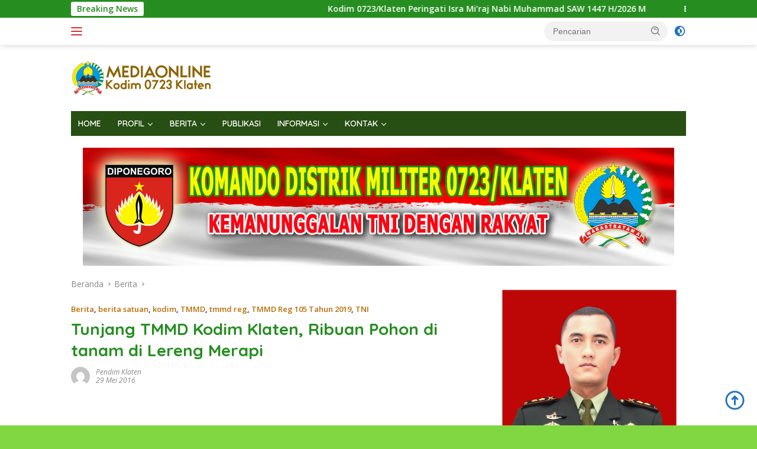

--- FILE ---
content_type: text/html; charset=UTF-8
request_url: https://kodim0723.tni-ad.mil.id/2016/05/tunjang-tmmd-kodim-klaten-ribuan-pohon-di-tanam-di-lereng-merapi.html
body_size: 109024
content:
<!doctype html>
<html lang="id">
<head>
	<meta charset="UTF-8">
	<meta name="viewport" content="width=device-width, initial-scale=1">
	<link rel="profile" href="https://gmpg.org/xfn/11">

	<meta name='robots' content='index, follow, max-image-preview:large, max-snippet:-1, max-video-preview:-1' />
	<style>img:is([sizes="auto" i], [sizes^="auto," i]) { contain-intrinsic-size: 3000px 1500px }</style>
	
	<!-- This site is optimized with the Yoast SEO plugin v26.6 - https://yoast.com/wordpress/plugins/seo/ -->
	<title>Tunjang TMMD Kodim Klaten, Ribuan Pohon di tanam di Lereng Merapi - Kodim 0723 Klaten</title>
	<link rel="canonical" href="https://kodim0723.tni-ad.mil.id/2016/05/tunjang-tmmd-kodim-klaten-ribuan-pohon-di-tanam-di-lereng-merapi.html" />
	<meta property="og:locale" content="id_ID" />
	<meta property="og:type" content="article" />
	<meta property="og:title" content="Tunjang TMMD Kodim Klaten, Ribuan Pohon di tanam di Lereng Merapi - Kodim 0723 Klaten" />
	<meta property="og:description" content="KLATEN – Ini upaya mendukung proram TMMD Kodim Klaten. Sabtu (28/05/2016), dilakukan penamaman ribuah pohon..." />
	<meta property="og:url" content="https://kodim0723.tni-ad.mil.id/2016/05/tunjang-tmmd-kodim-klaten-ribuan-pohon-di-tanam-di-lereng-merapi.html" />
	<meta property="og:site_name" content="Kodim 0723 Klaten" />
	<meta property="article:author" content="https://www.facebook.com/portalkodimklaten" />
	<meta property="article:published_time" content="2016-05-29T07:31:00+00:00" />
	<meta property="og:image" content="https://2.bp.blogspot.com/-fqhOawuSTuk/V0qazn4agHI/AAAAAAAADgo/duiJHsJW7sgJVvb19OdSJUOx5Ftx6xY5gCLcB/s400/poto%2Btgl%2B28%2Bi.jpg" />
	<meta name="author" content="Pendim Klaten" />
	<meta name="twitter:card" content="summary_large_image" />
	<meta name="twitter:creator" content="@https://twitter.com/Kodim_Klaten" />
	<meta name="twitter:label1" content="Ditulis oleh" />
	<meta name="twitter:data1" content="Pendim Klaten" />
	<meta name="twitter:label2" content="Estimasi waktu membaca" />
	<meta name="twitter:data2" content="1 menit" />
	<script type="application/ld+json" class="yoast-schema-graph">{"@context":"https://schema.org","@graph":[{"@type":"Article","@id":"https://kodim0723.tni-ad.mil.id/2016/05/tunjang-tmmd-kodim-klaten-ribuan-pohon-di-tanam-di-lereng-merapi.html#article","isPartOf":{"@id":"https://kodim0723.tni-ad.mil.id/2016/05/tunjang-tmmd-kodim-klaten-ribuan-pohon-di-tanam-di-lereng-merapi.html"},"author":{"name":"Pendim Klaten","@id":"https://kodim0723.tni-ad.mil.id/#/schema/person/7ae5637f56760ab32ef2d8efd7c2aa8e"},"headline":"Tunjang TMMD Kodim Klaten, Ribuan Pohon di tanam di Lereng Merapi","datePublished":"2016-05-29T07:31:00+00:00","mainEntityOfPage":{"@id":"https://kodim0723.tni-ad.mil.id/2016/05/tunjang-tmmd-kodim-klaten-ribuan-pohon-di-tanam-di-lereng-merapi.html"},"wordCount":155,"commentCount":0,"publisher":{"@id":"https://kodim0723.tni-ad.mil.id/#organization"},"image":{"@id":"https://kodim0723.tni-ad.mil.id/2016/05/tunjang-tmmd-kodim-klaten-ribuan-pohon-di-tanam-di-lereng-merapi.html#primaryimage"},"thumbnailUrl":"https://2.bp.blogspot.com/-fqhOawuSTuk/V0qazn4agHI/AAAAAAAADgo/duiJHsJW7sgJVvb19OdSJUOx5Ftx6xY5gCLcB/s400/poto%2Btgl%2B28%2Bi.jpg","articleSection":["Berita","berita satuan","kodim","TMMD","tmmd reg","TMMD Reg 105 Tahun 2019","TNI"],"inLanguage":"id","potentialAction":[{"@type":"CommentAction","name":"Comment","target":["https://kodim0723.tni-ad.mil.id/2016/05/tunjang-tmmd-kodim-klaten-ribuan-pohon-di-tanam-di-lereng-merapi.html#respond"]}]},{"@type":"WebPage","@id":"https://kodim0723.tni-ad.mil.id/2016/05/tunjang-tmmd-kodim-klaten-ribuan-pohon-di-tanam-di-lereng-merapi.html","url":"https://kodim0723.tni-ad.mil.id/2016/05/tunjang-tmmd-kodim-klaten-ribuan-pohon-di-tanam-di-lereng-merapi.html","name":"Tunjang TMMD Kodim Klaten, Ribuan Pohon di tanam di Lereng Merapi - Kodim 0723 Klaten","isPartOf":{"@id":"https://kodim0723.tni-ad.mil.id/#website"},"primaryImageOfPage":{"@id":"https://kodim0723.tni-ad.mil.id/2016/05/tunjang-tmmd-kodim-klaten-ribuan-pohon-di-tanam-di-lereng-merapi.html#primaryimage"},"image":{"@id":"https://kodim0723.tni-ad.mil.id/2016/05/tunjang-tmmd-kodim-klaten-ribuan-pohon-di-tanam-di-lereng-merapi.html#primaryimage"},"thumbnailUrl":"https://2.bp.blogspot.com/-fqhOawuSTuk/V0qazn4agHI/AAAAAAAADgo/duiJHsJW7sgJVvb19OdSJUOx5Ftx6xY5gCLcB/s400/poto%2Btgl%2B28%2Bi.jpg","datePublished":"2016-05-29T07:31:00+00:00","breadcrumb":{"@id":"https://kodim0723.tni-ad.mil.id/2016/05/tunjang-tmmd-kodim-klaten-ribuan-pohon-di-tanam-di-lereng-merapi.html#breadcrumb"},"inLanguage":"id","potentialAction":[{"@type":"ReadAction","target":["https://kodim0723.tni-ad.mil.id/2016/05/tunjang-tmmd-kodim-klaten-ribuan-pohon-di-tanam-di-lereng-merapi.html"]}]},{"@type":"ImageObject","inLanguage":"id","@id":"https://kodim0723.tni-ad.mil.id/2016/05/tunjang-tmmd-kodim-klaten-ribuan-pohon-di-tanam-di-lereng-merapi.html#primaryimage","url":"https://2.bp.blogspot.com/-fqhOawuSTuk/V0qazn4agHI/AAAAAAAADgo/duiJHsJW7sgJVvb19OdSJUOx5Ftx6xY5gCLcB/s400/poto%2Btgl%2B28%2Bi.jpg","contentUrl":"https://2.bp.blogspot.com/-fqhOawuSTuk/V0qazn4agHI/AAAAAAAADgo/duiJHsJW7sgJVvb19OdSJUOx5Ftx6xY5gCLcB/s400/poto%2Btgl%2B28%2Bi.jpg"},{"@type":"BreadcrumbList","@id":"https://kodim0723.tni-ad.mil.id/2016/05/tunjang-tmmd-kodim-klaten-ribuan-pohon-di-tanam-di-lereng-merapi.html#breadcrumb","itemListElement":[{"@type":"ListItem","position":1,"name":"Beranda","item":"https://kodim0723.tni-ad.mil.id/"},{"@type":"ListItem","position":2,"name":"Tunjang TMMD Kodim Klaten, Ribuan Pohon di tanam di Lereng Merapi"}]},{"@type":"WebSite","@id":"https://kodim0723.tni-ad.mil.id/#website","url":"https://kodim0723.tni-ad.mil.id/","name":"Kodim 0723 Klaten","description":"Media Publikasi Kodim 0723 Klaten","publisher":{"@id":"https://kodim0723.tni-ad.mil.id/#organization"},"potentialAction":[{"@type":"SearchAction","target":{"@type":"EntryPoint","urlTemplate":"https://kodim0723.tni-ad.mil.id/?s={search_term_string}"},"query-input":{"@type":"PropertyValueSpecification","valueRequired":true,"valueName":"search_term_string"}}],"inLanguage":"id"},{"@type":"Organization","@id":"https://kodim0723.tni-ad.mil.id/#organization","name":"Kodim 0723 Klaten","url":"https://kodim0723.tni-ad.mil.id/","logo":{"@type":"ImageObject","inLanguage":"id","@id":"https://kodim0723.tni-ad.mil.id/#/schema/logo/image/","url":"https://kodim0723.tni-ad.mil.id/wp-content/uploads/2022/10/kodim-klaten.png","contentUrl":"https://kodim0723.tni-ad.mil.id/wp-content/uploads/2022/10/kodim-klaten.png","width":241,"height":72,"caption":"Kodim 0723 Klaten"},"image":{"@id":"https://kodim0723.tni-ad.mil.id/#/schema/logo/image/"}},{"@type":"Person","@id":"https://kodim0723.tni-ad.mil.id/#/schema/person/7ae5637f56760ab32ef2d8efd7c2aa8e","name":"Pendim Klaten","image":{"@type":"ImageObject","inLanguage":"id","@id":"https://kodim0723.tni-ad.mil.id/#/schema/person/image/","url":"https://secure.gravatar.com/avatar/b7a01bccc0ed8d513b745a480a3cc2ee21753b0de6736b18d68408dfbd3a5bc5?s=96&d=mm&r=g","contentUrl":"https://secure.gravatar.com/avatar/b7a01bccc0ed8d513b745a480a3cc2ee21753b0de6736b18d68408dfbd3a5bc5?s=96&d=mm&r=g","caption":"Pendim Klaten"},"sameAs":["https://kodim0723.tni-ad.mil.id/","https://www.facebook.com/portalkodimklaten","https://www.instagram.com/kodim_0723_klaten/","https://x.com/https://twitter.com/Kodim_Klaten","https://www.youtube.com/channel/UCFu7w8wO3jFOx6HQIXbX3dA"],"url":"https://kodim0723.tni-ad.mil.id/author/pendim"}]}</script>
	<!-- / Yoast SEO plugin. -->


<link rel='dns-prefetch' href='//fonts.googleapis.com' />
<link rel="alternate" type="application/rss+xml" title="Kodim 0723 Klaten &raquo; Feed" href="https://kodim0723.tni-ad.mil.id/feed" />
<link rel="alternate" type="application/rss+xml" title="Kodim 0723 Klaten &raquo; Umpan Komentar" href="https://kodim0723.tni-ad.mil.id/comments/feed" />
<link rel="alternate" type="application/rss+xml" title="Kodim 0723 Klaten &raquo; Tunjang TMMD Kodim Klaten, Ribuan Pohon di tanam di Lereng Merapi Umpan Komentar" href="https://kodim0723.tni-ad.mil.id/2016/05/tunjang-tmmd-kodim-klaten-ribuan-pohon-di-tanam-di-lereng-merapi.html/feed" />
<script>
window._wpemojiSettings = {"baseUrl":"https:\/\/s.w.org\/images\/core\/emoji\/16.0.1\/72x72\/","ext":".png","svgUrl":"https:\/\/s.w.org\/images\/core\/emoji\/16.0.1\/svg\/","svgExt":".svg","source":{"concatemoji":"https:\/\/kodim0723.tni-ad.mil.id\/wp-includes\/js\/wp-emoji-release.min.js?ver=6.8.3"}};
/*! This file is auto-generated */
!function(s,n){var o,i,e;function c(e){try{var t={supportTests:e,timestamp:(new Date).valueOf()};sessionStorage.setItem(o,JSON.stringify(t))}catch(e){}}function p(e,t,n){e.clearRect(0,0,e.canvas.width,e.canvas.height),e.fillText(t,0,0);var t=new Uint32Array(e.getImageData(0,0,e.canvas.width,e.canvas.height).data),a=(e.clearRect(0,0,e.canvas.width,e.canvas.height),e.fillText(n,0,0),new Uint32Array(e.getImageData(0,0,e.canvas.width,e.canvas.height).data));return t.every(function(e,t){return e===a[t]})}function u(e,t){e.clearRect(0,0,e.canvas.width,e.canvas.height),e.fillText(t,0,0);for(var n=e.getImageData(16,16,1,1),a=0;a<n.data.length;a++)if(0!==n.data[a])return!1;return!0}function f(e,t,n,a){switch(t){case"flag":return n(e,"\ud83c\udff3\ufe0f\u200d\u26a7\ufe0f","\ud83c\udff3\ufe0f\u200b\u26a7\ufe0f")?!1:!n(e,"\ud83c\udde8\ud83c\uddf6","\ud83c\udde8\u200b\ud83c\uddf6")&&!n(e,"\ud83c\udff4\udb40\udc67\udb40\udc62\udb40\udc65\udb40\udc6e\udb40\udc67\udb40\udc7f","\ud83c\udff4\u200b\udb40\udc67\u200b\udb40\udc62\u200b\udb40\udc65\u200b\udb40\udc6e\u200b\udb40\udc67\u200b\udb40\udc7f");case"emoji":return!a(e,"\ud83e\udedf")}return!1}function g(e,t,n,a){var r="undefined"!=typeof WorkerGlobalScope&&self instanceof WorkerGlobalScope?new OffscreenCanvas(300,150):s.createElement("canvas"),o=r.getContext("2d",{willReadFrequently:!0}),i=(o.textBaseline="top",o.font="600 32px Arial",{});return e.forEach(function(e){i[e]=t(o,e,n,a)}),i}function t(e){var t=s.createElement("script");t.src=e,t.defer=!0,s.head.appendChild(t)}"undefined"!=typeof Promise&&(o="wpEmojiSettingsSupports",i=["flag","emoji"],n.supports={everything:!0,everythingExceptFlag:!0},e=new Promise(function(e){s.addEventListener("DOMContentLoaded",e,{once:!0})}),new Promise(function(t){var n=function(){try{var e=JSON.parse(sessionStorage.getItem(o));if("object"==typeof e&&"number"==typeof e.timestamp&&(new Date).valueOf()<e.timestamp+604800&&"object"==typeof e.supportTests)return e.supportTests}catch(e){}return null}();if(!n){if("undefined"!=typeof Worker&&"undefined"!=typeof OffscreenCanvas&&"undefined"!=typeof URL&&URL.createObjectURL&&"undefined"!=typeof Blob)try{var e="postMessage("+g.toString()+"("+[JSON.stringify(i),f.toString(),p.toString(),u.toString()].join(",")+"));",a=new Blob([e],{type:"text/javascript"}),r=new Worker(URL.createObjectURL(a),{name:"wpTestEmojiSupports"});return void(r.onmessage=function(e){c(n=e.data),r.terminate(),t(n)})}catch(e){}c(n=g(i,f,p,u))}t(n)}).then(function(e){for(var t in e)n.supports[t]=e[t],n.supports.everything=n.supports.everything&&n.supports[t],"flag"!==t&&(n.supports.everythingExceptFlag=n.supports.everythingExceptFlag&&n.supports[t]);n.supports.everythingExceptFlag=n.supports.everythingExceptFlag&&!n.supports.flag,n.DOMReady=!1,n.readyCallback=function(){n.DOMReady=!0}}).then(function(){return e}).then(function(){var e;n.supports.everything||(n.readyCallback(),(e=n.source||{}).concatemoji?t(e.concatemoji):e.wpemoji&&e.twemoji&&(t(e.twemoji),t(e.wpemoji)))}))}((window,document),window._wpemojiSettings);
</script>
<link rel='stylesheet' id='dashicons-css' href='https://kodim0723.tni-ad.mil.id/wp-includes/css/dashicons.min.css?ver=6.8.3' media='all' />
<link rel='stylesheet' id='menu-icons-extra-css' href='https://kodim0723.tni-ad.mil.id/wp-content/plugins/menu-icons/css/extra.min.css?ver=0.13.20' media='all' />
<style id='wp-emoji-styles-inline-css'>

	img.wp-smiley, img.emoji {
		display: inline !important;
		border: none !important;
		box-shadow: none !important;
		height: 1em !important;
		width: 1em !important;
		margin: 0 0.07em !important;
		vertical-align: -0.1em !important;
		background: none !important;
		padding: 0 !important;
	}
</style>
<link rel='stylesheet' id='wp-block-library-css' href='https://kodim0723.tni-ad.mil.id/wp-includes/css/dist/block-library/style.min.css?ver=6.8.3' media='all' />
<style id='classic-theme-styles-inline-css'>
/*! This file is auto-generated */
.wp-block-button__link{color:#fff;background-color:#32373c;border-radius:9999px;box-shadow:none;text-decoration:none;padding:calc(.667em + 2px) calc(1.333em + 2px);font-size:1.125em}.wp-block-file__button{background:#32373c;color:#fff;text-decoration:none}
</style>
<style id='kia-post-subtitle-style-inline-css'>
.wp-block-kia-post-subtitle{box-sizing:border-box;word-break:break-word}.wp-block-kia-post-subtitle a{display:inline-block}.wp-block-kia-post-subtitle.no-subtitle{opacity:.333}

</style>
<style id='global-styles-inline-css'>
:root{--wp--preset--aspect-ratio--square: 1;--wp--preset--aspect-ratio--4-3: 4/3;--wp--preset--aspect-ratio--3-4: 3/4;--wp--preset--aspect-ratio--3-2: 3/2;--wp--preset--aspect-ratio--2-3: 2/3;--wp--preset--aspect-ratio--16-9: 16/9;--wp--preset--aspect-ratio--9-16: 9/16;--wp--preset--color--black: #000000;--wp--preset--color--cyan-bluish-gray: #abb8c3;--wp--preset--color--white: #ffffff;--wp--preset--color--pale-pink: #f78da7;--wp--preset--color--vivid-red: #cf2e2e;--wp--preset--color--luminous-vivid-orange: #ff6900;--wp--preset--color--luminous-vivid-amber: #fcb900;--wp--preset--color--light-green-cyan: #7bdcb5;--wp--preset--color--vivid-green-cyan: #00d084;--wp--preset--color--pale-cyan-blue: #8ed1fc;--wp--preset--color--vivid-cyan-blue: #0693e3;--wp--preset--color--vivid-purple: #9b51e0;--wp--preset--gradient--vivid-cyan-blue-to-vivid-purple: linear-gradient(135deg,rgba(6,147,227,1) 0%,rgb(155,81,224) 100%);--wp--preset--gradient--light-green-cyan-to-vivid-green-cyan: linear-gradient(135deg,rgb(122,220,180) 0%,rgb(0,208,130) 100%);--wp--preset--gradient--luminous-vivid-amber-to-luminous-vivid-orange: linear-gradient(135deg,rgba(252,185,0,1) 0%,rgba(255,105,0,1) 100%);--wp--preset--gradient--luminous-vivid-orange-to-vivid-red: linear-gradient(135deg,rgba(255,105,0,1) 0%,rgb(207,46,46) 100%);--wp--preset--gradient--very-light-gray-to-cyan-bluish-gray: linear-gradient(135deg,rgb(238,238,238) 0%,rgb(169,184,195) 100%);--wp--preset--gradient--cool-to-warm-spectrum: linear-gradient(135deg,rgb(74,234,220) 0%,rgb(151,120,209) 20%,rgb(207,42,186) 40%,rgb(238,44,130) 60%,rgb(251,105,98) 80%,rgb(254,248,76) 100%);--wp--preset--gradient--blush-light-purple: linear-gradient(135deg,rgb(255,206,236) 0%,rgb(152,150,240) 100%);--wp--preset--gradient--blush-bordeaux: linear-gradient(135deg,rgb(254,205,165) 0%,rgb(254,45,45) 50%,rgb(107,0,62) 100%);--wp--preset--gradient--luminous-dusk: linear-gradient(135deg,rgb(255,203,112) 0%,rgb(199,81,192) 50%,rgb(65,88,208) 100%);--wp--preset--gradient--pale-ocean: linear-gradient(135deg,rgb(255,245,203) 0%,rgb(182,227,212) 50%,rgb(51,167,181) 100%);--wp--preset--gradient--electric-grass: linear-gradient(135deg,rgb(202,248,128) 0%,rgb(113,206,126) 100%);--wp--preset--gradient--midnight: linear-gradient(135deg,rgb(2,3,129) 0%,rgb(40,116,252) 100%);--wp--preset--font-size--small: 13px;--wp--preset--font-size--medium: 20px;--wp--preset--font-size--large: 36px;--wp--preset--font-size--x-large: 42px;--wp--preset--spacing--20: 0.44rem;--wp--preset--spacing--30: 0.67rem;--wp--preset--spacing--40: 1rem;--wp--preset--spacing--50: 1.5rem;--wp--preset--spacing--60: 2.25rem;--wp--preset--spacing--70: 3.38rem;--wp--preset--spacing--80: 5.06rem;--wp--preset--shadow--natural: 6px 6px 9px rgba(0, 0, 0, 0.2);--wp--preset--shadow--deep: 12px 12px 50px rgba(0, 0, 0, 0.4);--wp--preset--shadow--sharp: 6px 6px 0px rgba(0, 0, 0, 0.2);--wp--preset--shadow--outlined: 6px 6px 0px -3px rgba(255, 255, 255, 1), 6px 6px rgba(0, 0, 0, 1);--wp--preset--shadow--crisp: 6px 6px 0px rgba(0, 0, 0, 1);}:where(.is-layout-flex){gap: 0.5em;}:where(.is-layout-grid){gap: 0.5em;}body .is-layout-flex{display: flex;}.is-layout-flex{flex-wrap: wrap;align-items: center;}.is-layout-flex > :is(*, div){margin: 0;}body .is-layout-grid{display: grid;}.is-layout-grid > :is(*, div){margin: 0;}:where(.wp-block-columns.is-layout-flex){gap: 2em;}:where(.wp-block-columns.is-layout-grid){gap: 2em;}:where(.wp-block-post-template.is-layout-flex){gap: 1.25em;}:where(.wp-block-post-template.is-layout-grid){gap: 1.25em;}.has-black-color{color: var(--wp--preset--color--black) !important;}.has-cyan-bluish-gray-color{color: var(--wp--preset--color--cyan-bluish-gray) !important;}.has-white-color{color: var(--wp--preset--color--white) !important;}.has-pale-pink-color{color: var(--wp--preset--color--pale-pink) !important;}.has-vivid-red-color{color: var(--wp--preset--color--vivid-red) !important;}.has-luminous-vivid-orange-color{color: var(--wp--preset--color--luminous-vivid-orange) !important;}.has-luminous-vivid-amber-color{color: var(--wp--preset--color--luminous-vivid-amber) !important;}.has-light-green-cyan-color{color: var(--wp--preset--color--light-green-cyan) !important;}.has-vivid-green-cyan-color{color: var(--wp--preset--color--vivid-green-cyan) !important;}.has-pale-cyan-blue-color{color: var(--wp--preset--color--pale-cyan-blue) !important;}.has-vivid-cyan-blue-color{color: var(--wp--preset--color--vivid-cyan-blue) !important;}.has-vivid-purple-color{color: var(--wp--preset--color--vivid-purple) !important;}.has-black-background-color{background-color: var(--wp--preset--color--black) !important;}.has-cyan-bluish-gray-background-color{background-color: var(--wp--preset--color--cyan-bluish-gray) !important;}.has-white-background-color{background-color: var(--wp--preset--color--white) !important;}.has-pale-pink-background-color{background-color: var(--wp--preset--color--pale-pink) !important;}.has-vivid-red-background-color{background-color: var(--wp--preset--color--vivid-red) !important;}.has-luminous-vivid-orange-background-color{background-color: var(--wp--preset--color--luminous-vivid-orange) !important;}.has-luminous-vivid-amber-background-color{background-color: var(--wp--preset--color--luminous-vivid-amber) !important;}.has-light-green-cyan-background-color{background-color: var(--wp--preset--color--light-green-cyan) !important;}.has-vivid-green-cyan-background-color{background-color: var(--wp--preset--color--vivid-green-cyan) !important;}.has-pale-cyan-blue-background-color{background-color: var(--wp--preset--color--pale-cyan-blue) !important;}.has-vivid-cyan-blue-background-color{background-color: var(--wp--preset--color--vivid-cyan-blue) !important;}.has-vivid-purple-background-color{background-color: var(--wp--preset--color--vivid-purple) !important;}.has-black-border-color{border-color: var(--wp--preset--color--black) !important;}.has-cyan-bluish-gray-border-color{border-color: var(--wp--preset--color--cyan-bluish-gray) !important;}.has-white-border-color{border-color: var(--wp--preset--color--white) !important;}.has-pale-pink-border-color{border-color: var(--wp--preset--color--pale-pink) !important;}.has-vivid-red-border-color{border-color: var(--wp--preset--color--vivid-red) !important;}.has-luminous-vivid-orange-border-color{border-color: var(--wp--preset--color--luminous-vivid-orange) !important;}.has-luminous-vivid-amber-border-color{border-color: var(--wp--preset--color--luminous-vivid-amber) !important;}.has-light-green-cyan-border-color{border-color: var(--wp--preset--color--light-green-cyan) !important;}.has-vivid-green-cyan-border-color{border-color: var(--wp--preset--color--vivid-green-cyan) !important;}.has-pale-cyan-blue-border-color{border-color: var(--wp--preset--color--pale-cyan-blue) !important;}.has-vivid-cyan-blue-border-color{border-color: var(--wp--preset--color--vivid-cyan-blue) !important;}.has-vivid-purple-border-color{border-color: var(--wp--preset--color--vivid-purple) !important;}.has-vivid-cyan-blue-to-vivid-purple-gradient-background{background: var(--wp--preset--gradient--vivid-cyan-blue-to-vivid-purple) !important;}.has-light-green-cyan-to-vivid-green-cyan-gradient-background{background: var(--wp--preset--gradient--light-green-cyan-to-vivid-green-cyan) !important;}.has-luminous-vivid-amber-to-luminous-vivid-orange-gradient-background{background: var(--wp--preset--gradient--luminous-vivid-amber-to-luminous-vivid-orange) !important;}.has-luminous-vivid-orange-to-vivid-red-gradient-background{background: var(--wp--preset--gradient--luminous-vivid-orange-to-vivid-red) !important;}.has-very-light-gray-to-cyan-bluish-gray-gradient-background{background: var(--wp--preset--gradient--very-light-gray-to-cyan-bluish-gray) !important;}.has-cool-to-warm-spectrum-gradient-background{background: var(--wp--preset--gradient--cool-to-warm-spectrum) !important;}.has-blush-light-purple-gradient-background{background: var(--wp--preset--gradient--blush-light-purple) !important;}.has-blush-bordeaux-gradient-background{background: var(--wp--preset--gradient--blush-bordeaux) !important;}.has-luminous-dusk-gradient-background{background: var(--wp--preset--gradient--luminous-dusk) !important;}.has-pale-ocean-gradient-background{background: var(--wp--preset--gradient--pale-ocean) !important;}.has-electric-grass-gradient-background{background: var(--wp--preset--gradient--electric-grass) !important;}.has-midnight-gradient-background{background: var(--wp--preset--gradient--midnight) !important;}.has-small-font-size{font-size: var(--wp--preset--font-size--small) !important;}.has-medium-font-size{font-size: var(--wp--preset--font-size--medium) !important;}.has-large-font-size{font-size: var(--wp--preset--font-size--large) !important;}.has-x-large-font-size{font-size: var(--wp--preset--font-size--x-large) !important;}
:where(.wp-block-post-template.is-layout-flex){gap: 1.25em;}:where(.wp-block-post-template.is-layout-grid){gap: 1.25em;}
:where(.wp-block-columns.is-layout-flex){gap: 2em;}:where(.wp-block-columns.is-layout-grid){gap: 2em;}
:root :where(.wp-block-pullquote){font-size: 1.5em;line-height: 1.6;}
</style>
<link rel='stylesheet' id='wpberita-fonts-css' href='https://fonts.googleapis.com/css?family=Quicksand%3A600%2C600%2C700%7COpen+Sans%3A400%2Citalic%2C600&#038;subset=latin&#038;display=swap&#038;ver=2.0.4' media='all' />
<link rel='stylesheet' id='wpberita-style-css' href='https://kodim0723.tni-ad.mil.id/wp-content/themes/wpberita/style.css?ver=2.0.4' media='all' />
<style id='wpberita-style-inline-css'>
h1,h2,h3,h4,h5,h6,.sidr-class-site-title,.site-title,.gmr-mainmenu ul > li > a,.sidr ul li a,.heading-text,.gmr-mobilemenu ul li a,#navigationamp ul li a{font-family:Quicksand;font-weight:600;}h1 strong,h2 strong,h3 strong,h4 strong,h5 strong,h6 strong{font-weight:700;}body{font-family:Open Sans;--font-reguler:400;--font-bold:600;--background-color:#81d742;--main-color:#1300aa;--link-color-body:#1e73be;--hoverlink-color-body:#D32F2F;--border-color:#d32f2f;--button-bgcolor:#274e13;--button-color:#ffffff;--header-bgcolor:#ffffff;--topnav-color:#d32f2f;--bigheadline-color:#274e13;--mainmenu-color:#ffffff;--mainmenu-hovercolor:#ffffff;--secondmenu-bgcolor:#274e13;--secondmenu-color:#ffffff;--secondmenu-hovercolor:#d32f2f;--content-bgcolor:#ffffff;--content-greycolor:#888888;--greybody-bgcolor:#274e13;--footer-bgcolor:#ffffff;--footer-color:#274e13;--footer-linkcolor:#274e13;--footer-hover-linkcolor:#274e13;}.entry-content-single{font-size:16px;}body,body.dark-theme{--scheme-color:#268e20;--secondscheme-color:#bc6a00;--mainmenu-bgcolor:#274e13;}
</style>
<link rel="https://api.w.org/" href="https://kodim0723.tni-ad.mil.id/wp-json/" /><link rel="alternate" title="JSON" type="application/json" href="https://kodim0723.tni-ad.mil.id/wp-json/wp/v2/posts/12253" /><link rel="EditURI" type="application/rsd+xml" title="RSD" href="https://kodim0723.tni-ad.mil.id/xmlrpc.php?rsd" />
<meta name="generator" content="WordPress 6.8.3" />
<link rel='shortlink' href='https://kodim0723.tni-ad.mil.id/?p=12253' />
<link rel="alternate" title="oEmbed (JSON)" type="application/json+oembed" href="https://kodim0723.tni-ad.mil.id/wp-json/oembed/1.0/embed?url=https%3A%2F%2Fkodim0723.tni-ad.mil.id%2F2016%2F05%2Ftunjang-tmmd-kodim-klaten-ribuan-pohon-di-tanam-di-lereng-merapi.html" />
<link rel="alternate" title="oEmbed (XML)" type="text/xml+oembed" href="https://kodim0723.tni-ad.mil.id/wp-json/oembed/1.0/embed?url=https%3A%2F%2Fkodim0723.tni-ad.mil.id%2F2016%2F05%2Ftunjang-tmmd-kodim-klaten-ribuan-pohon-di-tanam-di-lereng-merapi.html&#038;format=xml" />
<link rel="icon" href="https://kodim0723.tni-ad.mil.id/wp-content/uploads/2022/10/kodimklaten-1-100x75.png" sizes="32x32" />
<link rel="icon" href="https://kodim0723.tni-ad.mil.id/wp-content/uploads/2022/10/kodimklaten-1.png" sizes="192x192" />
<link rel="apple-touch-icon" href="https://kodim0723.tni-ad.mil.id/wp-content/uploads/2022/10/kodimklaten-1.png" />
<meta name="msapplication-TileImage" content="https://kodim0723.tni-ad.mil.id/wp-content/uploads/2022/10/kodimklaten-1.png" />
		<style id="wp-custom-css">
			.entry-content-single a:hover, p a {
    text-decoration: none;
}		</style>
		</head>

<body class="wp-singular post-template-default single single-post postid-12253 single-format-standard custom-background wp-custom-logo wp-embed-responsive wp-theme-wpberita idtheme kentooz">
	<a class="skip-link screen-reader-text" href="#primary">Langsung ke konten</a>
	<div id="topnavwrap" class="gmr-topnavwrap clearfix">
		<div class="gmr-topnotification"><div class="container"><div class="list-flex"><div class="row-flex"><div class="text-marquee">Breaking News</div></div><div class="row-flex wrap-marquee"><div class="marquee">				<a href="https://kodim0723.tni-ad.mil.id/2026/01/kodim-0723-klaten-peringati-isra-miraj-nabi-muhammad-saw-1447-h-2026-m.html" class="gmr-recent-marquee" title="Kodim 0723/Klaten Peringati Isra Mi&#8217;raj Nabi Muhammad SAW 1447 H/2026 M">Kodim 0723/Klaten Peringati Isra Mi&#8217;raj Nabi Muhammad SAW 1447 H/2026 M</a>
							<a href="https://kodim0723.tni-ad.mil.id/2026/01/babinsa-ngaren-pedan-hadiri-musrenbangdes-2027-dan-musdesus-penetapan-kpm-blt-dd-ta-2026.html" class="gmr-recent-marquee" title="Babinsa Ngaren Pedan Hadiri Musrenbangdes 2027 Dan Musdesus Penetapan KPM BLT DD TA 2026">Babinsa Ngaren Pedan Hadiri Musrenbangdes 2027 Dan Musdesus Penetapan KPM BLT DD TA 2026</a>
							<a href="https://kodim0723.tni-ad.mil.id/2026/01/kodim-0723-klaten-sosialisasikan-penerimaan-bintara-dan-tamtama-pk-tni-ad-ta-2026-di-sma-negeri-1-karangnongko.html" class="gmr-recent-marquee" title="Kodim 0723/Klaten Sosialisasikan Penerimaan Bintara Dan Tamtama PK TNI AD TA 2026 Di SMA Negeri 1 Karangnongko">Kodim 0723/Klaten Sosialisasikan Penerimaan Bintara Dan Tamtama PK TNI AD TA 2026 Di SMA Negeri 1 Karangnongko</a>
							<a href="https://kodim0723.tni-ad.mil.id/2026/01/bupati-klaten-buka-karya-bakti-mandiri-klaten-bersinar-ke-32-ta-2026-di-desa-mlese-cawas.html" class="gmr-recent-marquee" title="Bupati Klaten Buka Karya Bakti Mandiri Klaten Bersinar Ke-32 TA 2026 Di Desa Mlese Cawas">Bupati Klaten Buka Karya Bakti Mandiri Klaten Bersinar Ke-32 TA 2026 Di Desa Mlese Cawas</a>
							<a href="https://kodim0723.tni-ad.mil.id/2026/01/tanamkan-nasionalisme-dan-disiplin-sejak-dini-babinsa-desa-brajan-jadi-pembina-upacara-sdn-1-brajan.html" class="gmr-recent-marquee" title="Tanamkan Nasionalisme dan Disiplin Sejak Dini, Babinsa Desa Brajan Jadi Pembina Upacara SDN 1 Brajan">Tanamkan Nasionalisme dan Disiplin Sejak Dini, Babinsa Desa Brajan Jadi Pembina Upacara SDN 1 Brajan</a>
			</div></div></div></div></div>
		<div class="container">
			<div class="list-flex">
				<div class="row-flex gmr-navleft">
					<a id="gmr-responsive-menu" title="Menu" href="#menus" rel="nofollow"><div class="ktz-i-wrap"><span class="ktz-i"></span><span class="ktz-i"></span><span class="ktz-i"></span></div></a><div class="gmr-logo-mobile"><a class="custom-logo-link" href="https://kodim0723.tni-ad.mil.id" title="Kodim 0723 Klaten" rel="home"><img class="custom-logo" src="https://kodim0723.tni-ad.mil.id/wp-content/uploads/2022/10/kodim-klaten.png" width="241" height="72" alt="Kodim 0723 Klaten" loading="lazy" /></a></div>				</div>

				<div class="row-flex gmr-navright">
					
								<div class="gmr-table-search">
									<form method="get" class="gmr-searchform searchform" action="https://kodim0723.tni-ad.mil.id/">
										<input type="text" name="s" id="s" placeholder="Pencarian" />
										<input type="hidden" name="post_type" value="post" />
										<button type="submit" class="gmr-search-submit gmr-search-icon">
										<svg xmlns="http://www.w3.org/2000/svg" aria-hidden="true" role="img" width="1em" height="1em" preserveAspectRatio="xMidYMid meet" viewBox="0 0 24 24"><path fill="currentColor" d="M10 18a7.952 7.952 0 0 0 4.897-1.688l4.396 4.396l1.414-1.414l-4.396-4.396A7.952 7.952 0 0 0 18 10c0-4.411-3.589-8-8-8s-8 3.589-8 8s3.589 8 8 8zm0-14c3.309 0 6 2.691 6 6s-2.691 6-6 6s-6-2.691-6-6s2.691-6 6-6z"/><path fill="currentColor" d="M11.412 8.586c.379.38.588.882.588 1.414h2a3.977 3.977 0 0 0-1.174-2.828c-1.514-1.512-4.139-1.512-5.652 0l1.412 1.416c.76-.758 2.07-.756 2.826-.002z"/></svg>
										</button>
									</form>
								</div>
							<a class="darkmode-button topnav-button" title="Mode Gelap" href="#" rel="nofollow"><svg xmlns="http://www.w3.org/2000/svg" aria-hidden="true" role="img" width="1em" height="1em" preserveAspectRatio="xMidYMid meet" viewBox="0 0 24 24"><g fill="currentColor"><path d="M12 16a4 4 0 0 0 0-8v8Z"/><path fill-rule="evenodd" d="M12 2C6.477 2 2 6.477 2 12s4.477 10 10 10s10-4.477 10-10S17.523 2 12 2Zm0 2v4a4 4 0 1 0 0 8v4a8 8 0 1 0 0-16Z" clip-rule="evenodd"/></g></svg></a><div class="gmr-search-btn">
					<a id="search-menu-button" class="topnav-button gmr-search-icon" href="#" rel="nofollow"><svg xmlns="http://www.w3.org/2000/svg" aria-hidden="true" role="img" width="1em" height="1em" preserveAspectRatio="xMidYMid meet" viewBox="0 0 24 24"><path fill="none" stroke="currentColor" stroke-linecap="round" stroke-width="2" d="m21 21l-4.486-4.494M19 10.5a8.5 8.5 0 1 1-17 0a8.5 8.5 0 0 1 17 0Z"/></svg></a>
					<div id="search-dropdown-container" class="search-dropdown search">
					<form method="get" class="gmr-searchform searchform" action="https://kodim0723.tni-ad.mil.id/">
						<input type="text" name="s" id="s" placeholder="Pencarian" />
						<button type="submit" class="gmr-search-submit gmr-search-icon"><svg xmlns="http://www.w3.org/2000/svg" aria-hidden="true" role="img" width="1em" height="1em" preserveAspectRatio="xMidYMid meet" viewBox="0 0 24 24"><path fill="currentColor" d="M10 18a7.952 7.952 0 0 0 4.897-1.688l4.396 4.396l1.414-1.414l-4.396-4.396A7.952 7.952 0 0 0 18 10c0-4.411-3.589-8-8-8s-8 3.589-8 8s3.589 8 8 8zm0-14c3.309 0 6 2.691 6 6s-2.691 6-6 6s-6-2.691-6-6s2.691-6 6-6z"/><path fill="currentColor" d="M11.412 8.586c.379.38.588.882.588 1.414h2a3.977 3.977 0 0 0-1.174-2.828c-1.514-1.512-4.139-1.512-5.652 0l1.412 1.416c.76-.758 2.07-.756 2.826-.002z"/></svg></button>
					</form>
					</div>
				</div>				</div>
			</div>
		</div>
				</div>

	<div id="page" class="site">

									<header id="masthead" class="site-header">
								<div class="container">
					<div class="site-branding">
						<div class="gmr-logo"><div class="gmr-logo-wrap"><a class="custom-logo-link logolink" href="https://kodim0723.tni-ad.mil.id" title="Kodim 0723 Klaten" rel="home"><img class="custom-logo" src="https://kodim0723.tni-ad.mil.id/wp-content/uploads/2022/10/kodim-klaten.png" width="241" height="72" alt="Kodim 0723 Klaten" loading="lazy" /></a><div class="close-topnavmenu-wrap"><a id="close-topnavmenu-button" rel="nofollow" href="#"><svg xmlns="http://www.w3.org/2000/svg" aria-hidden="true" role="img" width="1em" height="1em" preserveAspectRatio="xMidYMid meet" viewBox="0 0 32 32"><path fill="currentColor" d="M24 9.4L22.6 8L16 14.6L9.4 8L8 9.4l6.6 6.6L8 22.6L9.4 24l6.6-6.6l6.6 6.6l1.4-1.4l-6.6-6.6L24 9.4z"/></svg></a></div></div></div>					</div><!-- .site-branding -->
				</div>
			</header><!-- #masthead -->
							<div id="main-nav-wrap" class="gmr-mainmenu-wrap">
				<div class="container">
					<nav id="main-nav" class="main-navigation gmr-mainmenu">
						<ul id="primary-menu" class="menu"><li id="menu-item-27" class="menu-item menu-item-type-custom menu-item-object-custom menu-item-home menu-item-27"><a href="https://kodim0723.tni-ad.mil.id/">HOME</a></li>
<li id="menu-item-15" class="menu-item menu-item-type-custom menu-item-object-custom menu-item-has-children menu-item-15"><a href="#">PROFIL</a>
<ul class="sub-menu">
	<li id="menu-item-16" class="menu-item menu-item-type-custom menu-item-object-custom menu-item-16"><a href="#">Pejabat Kodim</a></li>
	<li id="menu-item-17" class="menu-item menu-item-type-custom menu-item-object-custom menu-item-17"><a href="#">Visi Misi</a></li>
	<li id="menu-item-18" class="menu-item menu-item-type-custom menu-item-object-custom menu-item-18"><a href="#">Kode Etik</a></li>
	<li id="menu-item-19" class="menu-item menu-item-type-custom menu-item-object-custom menu-item-19"><a href="#">Peran TNI</a></li>
</ul>
</li>
<li id="menu-item-12860" class="menu-item menu-item-type-custom menu-item-object-custom menu-item-has-children menu-item-12860"><a href="#">BERITA</a>
<ul class="sub-menu">
	<li id="menu-item-43" class="menu-item menu-item-type-taxonomy menu-item-object-category current-post-ancestor current-menu-parent current-post-parent menu-item-43"><a href="https://kodim0723.tni-ad.mil.id/kanal/berita">Berita Utama</a></li>
	<li id="menu-item-41" class="menu-item menu-item-type-taxonomy menu-item-object-category menu-item-41"><a href="https://kodim0723.tni-ad.mil.id/kanal/satuan">Berita Satuan</a></li>
</ul>
</li>
<li id="menu-item-12861" class="menu-item menu-item-type-custom menu-item-object-custom menu-item-12861"><a href="#berita,">PUBLIKASI</a></li>
<li id="menu-item-12862" class="menu-item menu-item-type-custom menu-item-object-custom menu-item-has-children menu-item-12862"><a href="#">INFORMASI</a>
<ul class="sub-menu">
	<li id="menu-item-12863" class="menu-item menu-item-type-custom menu-item-object-custom menu-item-12863"><a href="https://korem074warastratama.mil.id/">Link Satuan</a></li>
	<li id="menu-item-12864" class="menu-item menu-item-type-custom menu-item-object-custom menu-item-12864"><a href="https://rekrutmen-tni.mil.id/">Recuitment TNI</a></li>
</ul>
</li>
<li id="menu-item-12865" class="menu-item menu-item-type-custom menu-item-object-custom menu-item-has-children menu-item-12865"><a href="#">KONTAK</a>
<ul class="sub-menu">
	<li id="menu-item-12868" class="menu-item menu-item-type-custom menu-item-object-custom menu-item-12868"><a href="https://www.facebook.com/portalkodimklaten">Facebook</a></li>
	<li id="menu-item-12866" class="menu-item menu-item-type-custom menu-item-object-custom menu-item-12866"><a href="https://twitter.com/Kodim_Klaten">Twitter</a></li>
	<li id="menu-item-12867" class="menu-item menu-item-type-custom menu-item-object-custom menu-item-12867"><a href="https://www.instagram.com/kodim_0723_klaten/">Instagram</a></li>
</ul>
</li>
</ul>					</nav><!-- #main-nav -->
				</div>
			</div>
			
		<div class="gmr-topbanner text-center"><div class="container"><img src="https://blogger.googleusercontent.com/img/a/AVvXsEgpFGspbptd5A7nB5Fr3wxld5hgRVJ7dgj5-LXo81eXXKNWCgPEVMHirA2ZmLNLW2NIYiBkKmYHGws3BMD6WwvG4IT80NZ9YYmo9KesQBTiBIn1yx4P5xQijaLoM6u_hzc7-LJMLNBXnp4F0Pg1tzwLLOCcA5TsbvSRttWlUfoXfG8MfJWyiCaIGPOb=s1200"></div></div>
		<div id="content" class="gmr-content">

			<div class="container">
				<div class="row">
<main id="primary" class="site-main col-md-8">
	
<article id="post-12253" class="content-single post-12253 post type-post status-publish format-standard hentry category-berita category-berita-satuan category-kodim category-tmmd category-tmmd-reg category-tmmd-reg-105-tahun-2019 category-tni">
				<div class="breadcrumbs" itemscope itemtype="https://schema.org/BreadcrumbList">
																						<span class="first-cl" itemprop="itemListElement" itemscope itemtype="https://schema.org/ListItem">
								<a itemscope itemtype="https://schema.org/WebPage" itemprop="item" itemid="https://kodim0723.tni-ad.mil.id/" href="https://kodim0723.tni-ad.mil.id/"><span itemprop="name">Beranda</span></a>
								<span itemprop="position" content="1"></span>
							</span>
												<span class="separator"></span>
																											<span class="0-cl" itemprop="itemListElement" itemscope itemtype="http://schema.org/ListItem">
								<a itemscope itemtype="https://schema.org/WebPage" itemprop="item" itemid="https://kodim0723.tni-ad.mil.id/kanal/berita" href="https://kodim0723.tni-ad.mil.id/kanal/berita"><span itemprop="name">Berita</span></a>
								<span itemprop="position" content="2"></span>
							</span>
												<span class="separator"></span>
																				<span class="last-cl" itemscope itemtype="https://schema.org/ListItem">
						<span itemprop="name">Tunjang TMMD Kodim Klaten, Ribuan Pohon di tanam di Lereng Merapi</span>
						<span itemprop="position" content="3"></span>
						</span>
												</div>
				<header class="entry-header entry-header-single">
		<div class="gmr-meta-topic"><strong><span class="cat-links-content"><a href="https://kodim0723.tni-ad.mil.id/kanal/berita" rel="category tag">Berita</a>, <a href="https://kodim0723.tni-ad.mil.id/kanal/berita-satuan" rel="category tag">berita satuan</a>, <a href="https://kodim0723.tni-ad.mil.id/kanal/kodim" rel="category tag">kodim</a>, <a href="https://kodim0723.tni-ad.mil.id/kanal/tmmd" rel="category tag">TMMD</a>, <a href="https://kodim0723.tni-ad.mil.id/kanal/tmmd-reg" rel="category tag">tmmd reg</a>, <a href="https://kodim0723.tni-ad.mil.id/kanal/tmmd-reg-105-tahun-2019" rel="category tag">TMMD Reg 105 Tahun 2019</a>, <a href="https://kodim0723.tni-ad.mil.id/kanal/tni" rel="category tag">TNI</a></span></strong>&nbsp;&nbsp;</div><h1 class="entry-title"><strong>Tunjang TMMD Kodim Klaten, Ribuan Pohon di tanam di Lereng Merapi</strong></h1><div class="list-table clearfix"><div class="table-row"><div class="table-cell gmr-gravatar-metasingle"><a class="url" href="https://kodim0723.tni-ad.mil.id/author/pendim" title="Permalink ke: Pendim Klaten"><img alt='' src='https://secure.gravatar.com/avatar/b7a01bccc0ed8d513b745a480a3cc2ee21753b0de6736b18d68408dfbd3a5bc5?s=32&#038;d=mm&#038;r=g' srcset='https://secure.gravatar.com/avatar/b7a01bccc0ed8d513b745a480a3cc2ee21753b0de6736b18d68408dfbd3a5bc5?s=64&#038;d=mm&#038;r=g 2x' class='avatar avatar-32 photo img-cicle' height='32' width='32' decoding='async'/></a></div><div class="table-cell gmr-content-metasingle"><div class="meta-content gmr-content-metasingle"><span class="author vcard"><a class="url fn n" href="https://kodim0723.tni-ad.mil.id/author/pendim" title="Pendim Klaten">Pendim Klaten</a></span></div><div class="meta-content gmr-content-metasingle"><span class="posted-on"><time class="entry-date published updated" datetime="2016-05-29T07:31:00+00:00">29 Mei 2016</time></span></div></div></div></div>	</header><!-- .entry-header -->
	
	<div class="single-wrap">
				<div class="entry-content entry-content-single clearfix">
			<p><!--[if gte mso 9]><xml> <o:OfficeDocumentSettings>  <o:AllowPNG/> </o:OfficeDocumentSettings></xml><![endif]--><br /><!--[if gte mso 9]><xml> <w:WordDocument>  <w:View>Normal</w:View>  <w:Zoom>0</w:Zoom>  <w:TrackMoves/>  <w:TrackFormatting/>  <w:PunctuationKerning/>  <w:ValidateAgainstSchemas/>  <w:SaveIfXMLInval>false</w:SaveIfXMLInvalid>  <w:IgnoreMixedContent>false</w:IgnoreMixedContent>  <w:AlwaysShowPlaceholderText>false</w:AlwaysShowPlaceholderText>  <w:DoNotPromoteQF/>  <w:LidThemeOther>EN-US</w:LidThemeOther>  <w:LidThemeAsian>X-NONE</w:LidThemeAsian>  <w:LidThemeComplexScript>X-NONE</w:LidThemeComplexScript>  <w:Compatibility>   <w:BreakWrappedTables/>   <w:SnapToGridInCell/>   <w:WrapTextWithPunct/>   <w:UseAsianBreakRules/>   <w:DontGrowAutofit/>   <w:SplitPgBreakAndParaMark/>   <w:EnableOpenTypeKerning/>   <w:DontFlipMirrorIndents/>   <w:OverrideTableStyleHps/>  </w:Compatibility>  <m:mathPr>   <m:mathFont m:val="Cambria Math"/>   <m:brkBin m:val="before"/>   <m:brkBinSub m:val="&#45;-"/>   <m:smallFrac m:val="off"/>   <m:dispDef/>   <m:lMargin m:val="0"/>   <m:rMargin m:val="0"/>   <m:defJc m:val="centerGroup"/>   <m:wrapIndent m:val="1440"/>   <m:intLim m:val="subSup"/>   <m:naryLim m:val="undOvr"/>  </m:mathPr></w:WordDocument></xml><![endif]--><!--[if gte mso 9]><xml> <w:LatentStyles DefLockedState="false" DefUnhideWhenUsed="true"   DefSemiHidden="true" DefQFormat="false" DefPriority="99"   LatentStyleCount="267">  <w:LsdException Locked="false" Priority="0" SemiHidden="false"    UnhideWhenUsed="false" QFormat="true" Name="Normal"/>  <w:LsdException Locked="false" Priority="9" SemiHidden="false"    UnhideWhenUsed="false" QFormat="true" Name="heading 1"/>  <w:LsdException Locked="false" Priority="9" QFormat="true" Name="heading 2"/>  <w:LsdException Locked="false" Priority="9" QFormat="true" Name="heading 3"/>  <w:LsdException Locked="false" Priority="9" QFormat="true" Name="heading 4"/>  <w:LsdException Locked="false" Priority="9" QFormat="true" Name="heading 5"/>  <w:LsdException Locked="false" Priority="9" QFormat="true" Name="heading 6"/>  <w:LsdException Locked="false" Priority="9" QFormat="true" Name="heading 7"/>  <w:LsdException Locked="false" Priority="9" QFormat="true" Name="heading 8"/>  <w:LsdException Locked="false" Priority="9" QFormat="true" Name="heading 9"/>  <w:LsdException Locked="false" Priority="39" Name="toc 1"/>  <w:LsdException Locked="false" Priority="39" Name="toc 2"/>  <w:LsdException Locked="false" Priority="39" Name="toc 3"/>  <w:LsdException Locked="false" Priority="39" Name="toc 4"/>  <w:LsdException Locked="false" Priority="39" Name="toc 5"/>  <w:LsdException Locked="false" Priority="39" Name="toc 6"/>  <w:LsdException Locked="false" Priority="39" Name="toc 7"/>  <w:LsdException Locked="false" Priority="39" Name="toc 8"/>  <w:LsdException Locked="false" Priority="39" Name="toc 9"/>  <w:LsdException Locked="false" Priority="35" QFormat="true" Name="caption"/>  <w:LsdException Locked="false" Priority="10" SemiHidden="false"    UnhideWhenUsed="false" QFormat="true" Name="Title"/>  <w:LsdException Locked="false" Priority="1" Name="Default Paragraph Font"/>  <w:LsdException Locked="false" Priority="11" SemiHidden="false"    UnhideWhenUsed="false" QFormat="true" Name="Subtitle"/>  <w:LsdException Locked="false" Priority="22" SemiHidden="false"    UnhideWhenUsed="false" QFormat="true" Name="Strong"/>  <w:LsdException Locked="false" Priority="20" SemiHidden="false"    UnhideWhenUsed="false" QFormat="true" Name="Emphasis"/>  <w:LsdException Locked="false" Priority="59" SemiHidden="false"    UnhideWhenUsed="false" Name="Table Grid"/>  <w:LsdException Locked="false" UnhideWhenUsed="false" Name="Placeholder Text"/>  <w:LsdException Locked="false" Priority="1" SemiHidden="false"    UnhideWhenUsed="false" QFormat="true" Name="No Spacing"/>  <w:LsdException Locked="false" Priority="60" SemiHidden="false"    UnhideWhenUsed="false" Name="Light Shading"/>  <w:LsdException Locked="false" Priority="61" SemiHidden="false"    UnhideWhenUsed="false" Name="Light List"/>  <w:LsdException Locked="false" Priority="62" SemiHidden="false"    UnhideWhenUsed="false" Name="Light Grid"/>  <w:LsdException Locked="false" Priority="63" SemiHidden="false"    UnhideWhenUsed="false" Name="Medium Shading 1"/>  <w:LsdException Locked="false" Priority="64" SemiHidden="false"    UnhideWhenUsed="false" Name="Medium Shading 2"/>  <w:LsdException Locked="false" Priority="65" SemiHidden="false"    UnhideWhenUsed="false" Name="Medium List 1"/>  <w:LsdException Locked="false" Priority="66" SemiHidden="false"    UnhideWhenUsed="false" Name="Medium List 2"/>  <w:LsdException Locked="false" Priority="67" SemiHidden="false"    UnhideWhenUsed="false" Name="Medium Grid 1"/>  <w:LsdException Locked="false" Priority="68" SemiHidden="false"    UnhideWhenUsed="false" Name="Medium Grid 2"/>  <w:LsdException Locked="false" Priority="69" SemiHidden="false"    UnhideWhenUsed="false" Name="Medium Grid 3"/>  <w:LsdException Locked="false" Priority="70" SemiHidden="false"    UnhideWhenUsed="false" Name="Dark List"/>  <w:LsdException Locked="false" Priority="71" SemiHidden="false"    UnhideWhenUsed="false" Name="Colorful Shading"/>  <w:LsdException Locked="false" Priority="72" SemiHidden="false"    UnhideWhenUsed="false" Name="Colorful List"/>  <w:LsdException Locked="false" Priority="73" SemiHidden="false"    UnhideWhenUsed="false" Name="Colorful Grid"/>  <w:LsdException Locked="false" Priority="60" SemiHidden="false"    UnhideWhenUsed="false" Name="Light Shading Accent 1"/>  <w:LsdException Locked="false" Priority="61" SemiHidden="false"    UnhideWhenUsed="false" Name="Light List Accent 1"/>  <w:LsdException Locked="false" Priority="62" SemiHidden="false"    UnhideWhenUsed="false" Name="Light Grid Accent 1"/>  <w:LsdException Locked="false" Priority="63" SemiHidden="false"    UnhideWhenUsed="false" Name="Medium Shading 1 Accent 1"/>  <w:LsdException Locked="false" Priority="64" SemiHidden="false"    UnhideWhenUsed="false" Name="Medium Shading 2 Accent 1"/>  <w:LsdException Locked="false" Priority="65" SemiHidden="false"    UnhideWhenUsed="false" Name="Medium List 1 Accent 1"/>  <w:LsdException Locked="false" UnhideWhenUsed="false" Name="Revision"/>  <w:LsdException Locked="false" Priority="34" SemiHidden="false"    UnhideWhenUsed="false" QFormat="true" Name="List Paragraph"/>  <w:LsdException Locked="false" Priority="29" SemiHidden="false"    UnhideWhenUsed="false" QFormat="true" Name="Quote"/>  <w:LsdException Locked="false" Priority="30" SemiHidden="false"    UnhideWhenUsed="false" QFormat="true" Name="Intense Quote"/>  <w:LsdException Locked="false" Priority="66" SemiHidden="false"    UnhideWhenUsed="false" Name="Medium List 2 Accent 1"/>  <w:LsdException Locked="false" Priority="67" SemiHidden="false"    UnhideWhenUsed="false" Name="Medium Grid 1 Accent 1"/>  <w:LsdException Locked="false" Priority="68" SemiHidden="false"    UnhideWhenUsed="false" Name="Medium Grid 2 Accent 1"/>  <w:LsdException Locked="false" Priority="69" SemiHidden="false"    UnhideWhenUsed="false" Name="Medium Grid 3 Accent 1"/>  <w:LsdException Locked="false" Priority="70" SemiHidden="false"    UnhideWhenUsed="false" Name="Dark List Accent 1"/>  <w:LsdException Locked="false" Priority="71" SemiHidden="false"    UnhideWhenUsed="false" Name="Colorful Shading Accent 1"/>  <w:LsdException Locked="false" Priority="72" SemiHidden="false"    UnhideWhenUsed="false" Name="Colorful List Accent 1"/>  <w:LsdException Locked="false" Priority="73" SemiHidden="false"    UnhideWhenUsed="false" Name="Colorful Grid Accent 1"/>  <w:LsdException Locked="false" Priority="60" SemiHidden="false"    UnhideWhenUsed="false" Name="Light Shading Accent 2"/>  <w:LsdException Locked="false" Priority="61" SemiHidden="false"    UnhideWhenUsed="false" Name="Light List Accent 2"/>  <w:LsdException Locked="false" Priority="62" SemiHidden="false"    UnhideWhenUsed="false" Name="Light Grid Accent 2"/>  <w:LsdException Locked="false" Priority="63" SemiHidden="false"    UnhideWhenUsed="false" Name="Medium Shading 1 Accent 2"/>  <w:LsdException Locked="false" Priority="64" SemiHidden="false"    UnhideWhenUsed="false" Name="Medium Shading 2 Accent 2"/>  <w:LsdException Locked="false" Priority="65" SemiHidden="false"    UnhideWhenUsed="false" Name="Medium List 1 Accent 2"/>  <w:LsdException Locked="false" Priority="66" SemiHidden="false"    UnhideWhenUsed="false" Name="Medium List 2 Accent 2"/>  <w:LsdException Locked="false" Priority="67" SemiHidden="false"    UnhideWhenUsed="false" Name="Medium Grid 1 Accent 2"/>  <w:LsdException Locked="false" Priority="68" SemiHidden="false"    UnhideWhenUsed="false" Name="Medium Grid 2 Accent 2"/>  <w:LsdException Locked="false" Priority="69" SemiHidden="false"    UnhideWhenUsed="false" Name="Medium Grid 3 Accent 2"/>  <w:LsdException Locked="false" Priority="70" SemiHidden="false"    UnhideWhenUsed="false" Name="Dark List Accent 2"/>  <w:LsdException Locked="false" Priority="71" SemiHidden="false"    UnhideWhenUsed="false" Name="Colorful Shading Accent 2"/>  <w:LsdException Locked="false" Priority="72" SemiHidden="false"    UnhideWhenUsed="false" Name="Colorful List Accent 2"/>  <w:LsdException Locked="false" Priority="73" SemiHidden="false"    UnhideWhenUsed="false" Name="Colorful Grid Accent 2"/>  <w:LsdException Locked="false" Priority="60" SemiHidden="false"    UnhideWhenUsed="false" Name="Light Shading Accent 3"/>  <w:LsdException Locked="false" Priority="61" SemiHidden="false"    UnhideWhenUsed="false" Name="Light List Accent 3"/>  <w:LsdException Locked="false" Priority="62" SemiHidden="false"    UnhideWhenUsed="false" Name="Light Grid Accent 3"/>  <w:LsdException Locked="false" Priority="63" SemiHidden="false"    UnhideWhenUsed="false" Name="Medium Shading 1 Accent 3"/>  <w:LsdException Locked="false" Priority="64" SemiHidden="false"    UnhideWhenUsed="false" Name="Medium Shading 2 Accent 3"/>  <w:LsdException Locked="false" Priority="65" SemiHidden="false"    UnhideWhenUsed="false" Name="Medium List 1 Accent 3"/>  <w:LsdException Locked="false" Priority="66" SemiHidden="false"    UnhideWhenUsed="false" Name="Medium List 2 Accent 3"/>  <w:LsdException Locked="false" Priority="67" SemiHidden="false"    UnhideWhenUsed="false" Name="Medium Grid 1 Accent 3"/>  <w:LsdException Locked="false" Priority="68" SemiHidden="false"    UnhideWhenUsed="false" Name="Medium Grid 2 Accent 3"/>  <w:LsdException Locked="false" Priority="69" SemiHidden="false"    UnhideWhenUsed="false" Name="Medium Grid 3 Accent 3"/>  <w:LsdException Locked="false" Priority="70" SemiHidden="false"    UnhideWhenUsed="false" Name="Dark List Accent 3"/>  <w:LsdException Locked="false" Priority="71" SemiHidden="false"    UnhideWhenUsed="false" Name="Colorful Shading Accent 3"/>  <w:LsdException Locked="false" Priority="72" SemiHidden="false"    UnhideWhenUsed="false" Name="Colorful List Accent 3"/>  <w:LsdException Locked="false" Priority="73" SemiHidden="false"    UnhideWhenUsed="false" Name="Colorful Grid Accent 3"/>  <w:LsdException Locked="false" Priority="60" SemiHidden="false"    UnhideWhenUsed="false" Name="Light Shading Accent 4"/>  <w:LsdException Locked="false" Priority="61" SemiHidden="false"    UnhideWhenUsed="false" Name="Light List Accent 4"/>  <w:LsdException Locked="false" Priority="62" SemiHidden="false"    UnhideWhenUsed="false" Name="Light Grid Accent 4"/>  <w:LsdException Locked="false" Priority="63" SemiHidden="false"    UnhideWhenUsed="false" Name="Medium Shading 1 Accent 4"/>  <w:LsdException Locked="false" Priority="64" SemiHidden="false"    UnhideWhenUsed="false" Name="Medium Shading 2 Accent 4"/>  <w:LsdException Locked="false" Priority="65" SemiHidden="false"    UnhideWhenUsed="false" Name="Medium List 1 Accent 4"/>  <w:LsdException Locked="false" Priority="66" SemiHidden="false"    UnhideWhenUsed="false" Name="Medium List 2 Accent 4"/>  <w:LsdException Locked="false" Priority="67" SemiHidden="false"    UnhideWhenUsed="false" Name="Medium Grid 1 Accent 4"/>  <w:LsdException Locked="false" Priority="68" SemiHidden="false"    UnhideWhenUsed="false" Name="Medium Grid 2 Accent 4"/>  <w:LsdException Locked="false" Priority="69" SemiHidden="false"    UnhideWhenUsed="false" Name="Medium Grid 3 Accent 4"/>  <w:LsdException Locked="false" Priority="70" SemiHidden="false"    UnhideWhenUsed="false" Name="Dark List Accent 4"/>  <w:LsdException Locked="false" Priority="71" SemiHidden="false"    UnhideWhenUsed="false" Name="Colorful Shading Accent 4"/>  <w:LsdException Locked="false" Priority="72" SemiHidden="false"    UnhideWhenUsed="false" Name="Colorful List Accent 4"/>  <w:LsdException Locked="false" Priority="73" SemiHidden="false"    UnhideWhenUsed="false" Name="Colorful Grid Accent 4"/>  <w:LsdException Locked="false" Priority="60" SemiHidden="false"    UnhideWhenUsed="false" Name="Light Shading Accent 5"/>  <w:LsdException Locked="false" Priority="61" SemiHidden="false"    UnhideWhenUsed="false" Name="Light List Accent 5"/>  <w:LsdException Locked="false" Priority="62" SemiHidden="false"    UnhideWhenUsed="false" Name="Light Grid Accent 5"/>  <w:LsdException Locked="false" Priority="63" SemiHidden="false"    UnhideWhenUsed="false" Name="Medium Shading 1 Accent 5"/>  <w:LsdException Locked="false" Priority="64" SemiHidden="false"    UnhideWhenUsed="false" Name="Medium Shading 2 Accent 5"/>  <w:LsdException Locked="false" Priority="65" SemiHidden="false"    UnhideWhenUsed="false" Name="Medium List 1 Accent 5"/>  <w:LsdException Locked="false" Priority="66" SemiHidden="false"    UnhideWhenUsed="false" Name="Medium List 2 Accent 5"/>  <w:LsdException Locked="false" Priority="67" SemiHidden="false"    UnhideWhenUsed="false" Name="Medium Grid 1 Accent 5"/>  <w:LsdException Locked="false" Priority="68" SemiHidden="false"    UnhideWhenUsed="false" Name="Medium Grid 2 Accent 5"/>  <w:LsdException Locked="false" Priority="69" SemiHidden="false"    UnhideWhenUsed="false" Name="Medium Grid 3 Accent 5"/>  <w:LsdException Locked="false" Priority="70" SemiHidden="false"    UnhideWhenUsed="false" Name="Dark List Accent 5"/>  <w:LsdException Locked="false" Priority="71" SemiHidden="false"    UnhideWhenUsed="false" Name="Colorful Shading Accent 5"/>  <w:LsdException Locked="false" Priority="72" SemiHidden="false"    UnhideWhenUsed="false" Name="Colorful List Accent 5"/>  <w:LsdException Locked="false" Priority="73" SemiHidden="false"    UnhideWhenUsed="false" Name="Colorful Grid Accent 5"/>  <w:LsdException Locked="false" Priority="60" SemiHidden="false"    UnhideWhenUsed="false" Name="Light Shading Accent 6"/>  <w:LsdException Locked="false" Priority="61" SemiHidden="false"    UnhideWhenUsed="false" Name="Light List Accent 6"/>  <w:LsdException Locked="false" Priority="62" SemiHidden="false"    UnhideWhenUsed="false" Name="Light Grid Accent 6"/>  <w:LsdException Locked="false" Priority="63" SemiHidden="false"    UnhideWhenUsed="false" Name="Medium Shading 1 Accent 6"/>  <w:LsdException Locked="false" Priority="64" SemiHidden="false"    UnhideWhenUsed="false" Name="Medium Shading 2 Accent 6"/>  <w:LsdException Locked="false" Priority="65" SemiHidden="false"    UnhideWhenUsed="false" Name="Medium List 1 Accent 6"/>  <w:LsdException Locked="false" Priority="66" SemiHidden="false"    UnhideWhenUsed="false" Name="Medium List 2 Accent 6"/>  <w:LsdException Locked="false" Priority="67" SemiHidden="false"    UnhideWhenUsed="false" Name="Medium Grid 1 Accent 6"/>  <w:LsdException Locked="false" Priority="68" SemiHidden="false"    UnhideWhenUsed="false" Name="Medium Grid 2 Accent 6"/>  <w:LsdException Locked="false" Priority="69" SemiHidden="false"    UnhideWhenUsed="false" Name="Medium Grid 3 Accent 6"/>  <w:LsdException Locked="false" Priority="70" SemiHidden="false"    UnhideWhenUsed="false" Name="Dark List Accent 6"/>  <w:LsdException Locked="false" Priority="71" SemiHidden="false"    UnhideWhenUsed="false" Name="Colorful Shading Accent 6"/>  <w:LsdException Locked="false" Priority="72" SemiHidden="false"    UnhideWhenUsed="false" Name="Colorful List Accent 6"/>  <w:LsdException Locked="false" Priority="73" SemiHidden="false"    UnhideWhenUsed="false" Name="Colorful Grid Accent 6"/>  <w:LsdException Locked="false" Priority="19" SemiHidden="false"    UnhideWhenUsed="false" QFormat="true" Name="Subtle Emphasis"/>  <w:LsdException Locked="false" Priority="21" SemiHidden="false"    UnhideWhenUsed="false" QFormat="true" Name="Intense Emphasis"/>  <w:LsdException Locked="false" Priority="31" SemiHidden="false"    UnhideWhenUsed="false" QFormat="true" Name="Subtle Reference"/>  <w:LsdException Locked="false" Priority="32" SemiHidden="false"    UnhideWhenUsed="false" QFormat="true" Name="Intense Reference"/>  <w:LsdException Locked="false" Priority="33" SemiHidden="false"    UnhideWhenUsed="false" QFormat="true" Name="Book Title"/>  <w:LsdException Locked="false" Priority="37" Name="Bibliography"/>  <w:LsdException Locked="false" Priority="39" QFormat="true" Name="TOC Heading"/> </w:LatentStyles></xml><![endif]--><!--[if gte mso 10]><![endif]--> </p>
<div style="margin-bottom: .0001pt; margin-bottom: 0in; text-align: justify;"><span style="font-family: &quot;Arial&quot;,&quot;sans-serif&quot;; font-size: 12.0pt; line-height: 115%;">KLATEN – Ini upaya mendukung proram TMMD Kodim Klaten. Sabtu (28/05/2016), dilakukan penamaman ribuah pohon di sekitar desa sasaran TMMD Kodim Klaten, tepatnya di Desa Sidorejo, Kecamatan Kemalang, Kabupaten Klaten. Gerakan penghijuan dengan tema “Hijau Alamku Lestari Hidupku” itu, dengan penanggung jawab Andita Nugroho (Ketua Komunitas Mahasiswa UNDIP Semarang), dihadiri sekitar 100 orang dari berbagai pihak. Sejumlah pejabat dari Klaten maupun Provinsi Jawa Tengah terlibat dalam acara penghijauan itu, diantaranya , H. Jaka Sawaldi (Sekda Kabupaten Klaten), H. Raharjo (Dinas Pertanian Provinsi Jawa Tengah), Sarwo Pramana (Kepala BPBD Jawa Tengah), Siti Farida (Ketua KPU Kabupaten Klaten), Aswinto (BPBD Kabupaten Klaten), Nurhandoyo (Dinas Taman Nasional Gunung Merapi Kabupaten Klaten). Serta Muspika Kecamatan Kemalang, Kades Sidorejo, Jemakir dan Sukiman (Ketua Relawan Celuk Nyaut Kecamatan Kemalang). Untuk jenis tanaman yang ditanam di gerakan penghijauan tersebut, diantaranya, pohon Trembesi sebanyak 2.500 pohon, pohon Sengon sebanyak 900 batang, dan tanaman Ketepang 25 pohon. (pendim 0723/Klaten)</span></div>
<div style="margin-bottom: .0001pt; margin-bottom: 0in; text-align: justify;"></div>
<div style="clear: both; text-align: center;"><a href="https://2.bp.blogspot.com/-fqhOawuSTuk/V0qazn4agHI/AAAAAAAADgo/duiJHsJW7sgJVvb19OdSJUOx5Ftx6xY5gCLcB/s1600/poto%2Btgl%2B28%2Bi.jpg" style="margin-left: 1em; margin-right: 1em;"><img fetchpriority="high" decoding="async" border="0" height="233" src="https://2.bp.blogspot.com/-fqhOawuSTuk/V0qazn4agHI/AAAAAAAADgo/duiJHsJW7sgJVvb19OdSJUOx5Ftx6xY5gCLcB/s400/poto%2Btgl%2B28%2Bi.jpg" width="400" />&nbsp;</a></div>
<div style="clear: both; text-align: center;"></div>
<div style="margin-bottom: .0001pt; margin-bottom: 0in; text-align: justify;"></div>
<div class="gmr-related-post-onlytitle">
<h3 class="related-text-onlytitle">Berita Terkait</h3>
<div class="clearfix">
<div class="list-gallery-title"><a href="https://kodim0723.tni-ad.mil.id/2026/01/kodim-0723-klaten-peringati-isra-miraj-nabi-muhammad-saw-1447-h-2026-m.html" class="recent-title heading-text" title="Kodim 0723/Klaten Peringati Isra Mi&#8217;raj Nabi Muhammad SAW 1447 H/2026 M" rel="bookmark">Kodim 0723/Klaten Peringati Isra Mi&#8217;raj Nabi Muhammad SAW 1447 H/2026 M</a></div>
<div class="list-gallery-title"><a href="https://kodim0723.tni-ad.mil.id/2026/01/babinsa-ngaren-pedan-hadiri-musrenbangdes-2027-dan-musdesus-penetapan-kpm-blt-dd-ta-2026.html" class="recent-title heading-text" title="Babinsa Ngaren Pedan Hadiri Musrenbangdes 2027 Dan Musdesus Penetapan KPM BLT DD TA 2026" rel="bookmark">Babinsa Ngaren Pedan Hadiri Musrenbangdes 2027 Dan Musdesus Penetapan KPM BLT DD TA 2026</a></div>
<div class="list-gallery-title"><a href="https://kodim0723.tni-ad.mil.id/2026/01/kodim-0723-klaten-sosialisasikan-penerimaan-bintara-dan-tamtama-pk-tni-ad-ta-2026-di-sma-negeri-1-karangnongko.html" class="recent-title heading-text" title="Kodim 0723/Klaten Sosialisasikan Penerimaan Bintara Dan Tamtama PK TNI AD TA 2026 Di SMA Negeri 1 Karangnongko" rel="bookmark">Kodim 0723/Klaten Sosialisasikan Penerimaan Bintara Dan Tamtama PK TNI AD TA 2026 Di SMA Negeri 1 Karangnongko</a></div>
<div class="list-gallery-title"><a href="https://kodim0723.tni-ad.mil.id/2026/01/bupati-klaten-buka-karya-bakti-mandiri-klaten-bersinar-ke-32-ta-2026-di-desa-mlese-cawas.html" class="recent-title heading-text" title="Bupati Klaten Buka Karya Bakti Mandiri Klaten Bersinar Ke-32 TA 2026 Di Desa Mlese Cawas" rel="bookmark">Bupati Klaten Buka Karya Bakti Mandiri Klaten Bersinar Ke-32 TA 2026 Di Desa Mlese Cawas</a></div>
<div class="list-gallery-title"><a href="https://kodim0723.tni-ad.mil.id/2026/01/tanamkan-nasionalisme-dan-disiplin-sejak-dini-babinsa-desa-brajan-jadi-pembina-upacara-sdn-1-brajan.html" class="recent-title heading-text" title="Tanamkan Nasionalisme dan Disiplin Sejak Dini, Babinsa Desa Brajan Jadi Pembina Upacara SDN 1 Brajan" rel="bookmark">Tanamkan Nasionalisme dan Disiplin Sejak Dini, Babinsa Desa Brajan Jadi Pembina Upacara SDN 1 Brajan</a></div>
<div class="list-gallery-title"><a href="https://kodim0723.tni-ad.mil.id/2026/01/tni-ad-resmi-buka-penerimaan-bintara-dan-tamtama-pk-ta-2026-pendaftaran-gratis.html" class="recent-title heading-text" title="TNI AD Resmi Buka Penerimaan Bintara Dan Tamtama PK TA 2026, Pendaftaran Gratis" rel="bookmark">TNI AD Resmi Buka Penerimaan Bintara Dan Tamtama PK TA 2026, Pendaftaran Gratis</a></div>
</div>
</div>

			<footer class="entry-footer entry-footer-single">
								<div class="gmr-cf-metacontent heading-text meta-content"></div>			</footer><!-- .entry-footer -->
		</div><!-- .entry-content -->
	</div>
	<div class="list-table clearfix"><div class="table-row"><div class="table-cell"><span class="comments-link heading-text"><a href="https://kodim0723.tni-ad.mil.id/2016/05/tunjang-tmmd-kodim-klaten-ribuan-pohon-di-tanam-di-lereng-merapi.html#respond"><svg xmlns="http://www.w3.org/2000/svg" aria-hidden="true" role="img" width="1em" height="1em" preserveAspectRatio="xMidYMid meet" viewBox="0 0 16 16"><path fill="#888" d="M3.05 3A2.5 2.5 0 0 1 5.5 1H12a3 3 0 0 1 3 3v4.5a2.5 2.5 0 0 1-2 2.45V11a2 2 0 0 1-2 2H7.16l-2.579 1.842A1 1 0 0 1 3 14.028V13a2 2 0 0 1-2-2V5a2 2 0 0 1 2-2h.05Zm1.035 0H11a2 2 0 0 1 2 2v4.915A1.5 1.5 0 0 0 14 8.5V4a2 2 0 0 0-2-2H5.5a1.5 1.5 0 0 0-1.415 1ZM12 11V5a1 1 0 0 0-1-1H3a1 1 0 0 0-1 1v6a1 1 0 0 0 1 1h1v2.028L6.84 12H11a1 1 0 0 0 1-1Z"/></svg><span class="text-comment">Komentar</span></a></span></div><div class="table-cell gmr-content-share"><ul class="gmr-socialicon-share pull-right"><li class="facebook"><a href="https://www.facebook.com/sharer/sharer.php?u=https%3A%2F%2Fkodim0723.tni-ad.mil.id%2F2016%2F05%2Ftunjang-tmmd-kodim-klaten-ribuan-pohon-di-tanam-di-lereng-merapi.html" target="_blank" rel="nofollow" title="Facebook Share"><svg xmlns="http://www.w3.org/2000/svg" aria-hidden="true" role="img" width="1em" height="1em" preserveAspectRatio="xMidYMid meet" viewBox="0 0 32 32"><path fill="#4267b2" d="M19.254 2C15.312 2 13 4.082 13 8.826V13H8v5h5v12h5V18h4l1-5h-5V9.672C18 7.885 18.583 7 20.26 7H23V2.205C22.526 2.141 21.145 2 19.254 2z"/></svg></a></li><li class="twitter"><a href="https://twitter.com/share?url=https%3A%2F%2Fkodim0723.tni-ad.mil.id%2F2016%2F05%2Ftunjang-tmmd-kodim-klaten-ribuan-pohon-di-tanam-di-lereng-merapi.html&amp;text=Tunjang%20TMMD%20Kodim%20Klaten%2C%20Ribuan%20Pohon%20di%20tanam%20di%20Lereng%20Merapi" target="_blank" rel="nofollow" title="Tweet Ini"><svg xmlns="http://www.w3.org/2000/svg" aria-hidden="true" role="img" width="1em" height="1em" preserveAspectRatio="xMidYMid meet" viewBox="0 0 24 24"><path fill="none" stroke="#1da1f2" stroke-linecap="round" stroke-linejoin="round" stroke-width="1.5" d="M23 3.01s-2.018 1.192-3.14 1.53a4.48 4.48 0 0 0-7.86 3v1a10.66 10.66 0 0 1-9-4.53s-4 9 5 13a11.64 11.64 0 0 1-7 2c9 5 20 0 20-11.5c0-.278-.028-.556-.08-.83C21.94 5.674 23 3.01 23 3.01Z"/></svg></a></li><li class="pin"><a href="https://pinterest.com/pin/create/button/?url=https%3A%2F%2Fkodim0723.tni-ad.mil.id%2F2016%2F05%2Ftunjang-tmmd-kodim-klaten-ribuan-pohon-di-tanam-di-lereng-merapi.html&amp;desciption=Tunjang%20TMMD%20Kodim%20Klaten%2C%20Ribuan%20Pohon%20di%20tanam%20di%20Lereng%20Merapi&amp;media=" target="_blank" rel="nofollow" title="Tweet Ini"><svg xmlns="http://www.w3.org/2000/svg" aria-hidden="true" role="img" width="1em" height="1em" preserveAspectRatio="xMidYMid meet" viewBox="0 0 32 32"><path fill="#e60023" d="M16.75.406C10.337.406 4 4.681 4 11.6c0 4.4 2.475 6.9 3.975 6.9c.619 0 .975-1.725.975-2.212c0-.581-1.481-1.819-1.481-4.238c0-5.025 3.825-8.588 8.775-8.588c4.256 0 7.406 2.419 7.406 6.863c0 3.319-1.331 9.544-5.644 9.544c-1.556 0-2.888-1.125-2.888-2.737c0-2.363 1.65-4.65 1.65-7.088c0-4.137-5.869-3.387-5.869 1.613c0 1.05.131 2.212.6 3.169c-.863 3.713-2.625 9.244-2.625 13.069c0 1.181.169 2.344.281 3.525c.212.238.106.213.431.094c3.15-4.313 3.038-5.156 4.463-10.8c.769 1.463 2.756 2.25 4.331 2.25c6.637 0 9.619-6.469 9.619-12.3c0-6.206-5.363-10.256-11.25-10.256z"/></svg></a></li><li class="telegram"><a href="https://t.me/share/url?url=https%3A%2F%2Fkodim0723.tni-ad.mil.id%2F2016%2F05%2Ftunjang-tmmd-kodim-klaten-ribuan-pohon-di-tanam-di-lereng-merapi.html&amp;text=Tunjang%20TMMD%20Kodim%20Klaten%2C%20Ribuan%20Pohon%20di%20tanam%20di%20Lereng%20Merapi" target="_blank" rel="nofollow" title="Telegram Share"><svg xmlns="http://www.w3.org/2000/svg" aria-hidden="true" role="img" width="1em" height="1em" preserveAspectRatio="xMidYMid meet" viewBox="0 0 15 15"><path fill="none" stroke="#08c" stroke-linejoin="round" d="m14.5 1.5l-14 5l4 2l6-4l-4 5l6 4l2-12Z"/></svg></a></li><li class="whatsapp"><a href="https://api.whatsapp.com/send?text=Tunjang%20TMMD%20Kodim%20Klaten%2C%20Ribuan%20Pohon%20di%20tanam%20di%20Lereng%20Merapi https%3A%2F%2Fkodim0723.tni-ad.mil.id%2F2016%2F05%2Ftunjang-tmmd-kodim-klaten-ribuan-pohon-di-tanam-di-lereng-merapi.html" target="_blank" rel="nofollow" title="Kirim Ke WhatsApp"><svg xmlns="http://www.w3.org/2000/svg" aria-hidden="true" role="img" width="1em" height="1em" preserveAspectRatio="xMidYMid meet" viewBox="0 0 32 32"><path fill="#25d366" d="M23.328 19.177c-.401-.203-2.354-1.156-2.719-1.292c-.365-.13-.63-.198-.896.203c-.26.391-1.026 1.286-1.26 1.547s-.464.281-.859.104c-.401-.203-1.682-.62-3.203-1.984c-1.188-1.057-1.979-2.359-2.214-2.76c-.234-.396-.026-.62.172-.818c.182-.182.401-.458.604-.698c.193-.24.255-.401.396-.661c.13-.281.063-.5-.036-.698s-.896-2.161-1.229-2.943c-.318-.776-.651-.677-.896-.677c-.229-.021-.495-.021-.76-.021s-.698.099-1.063.479c-.365.401-1.396 1.359-1.396 3.297c0 1.943 1.427 3.823 1.625 4.104c.203.26 2.807 4.26 6.802 5.979c.953.401 1.693.641 2.271.839c.953.302 1.823.26 2.51.161c.76-.125 2.354-.964 2.688-1.901c.339-.943.339-1.724.24-1.901c-.099-.182-.359-.281-.76-.458zM16.083 29h-.021c-2.365 0-4.703-.641-6.745-1.839l-.479-.286l-5 1.302l1.344-4.865l-.323-.5a13.166 13.166 0 0 1-2.021-7.01c0-7.26 5.943-13.182 13.255-13.182c3.542 0 6.865 1.38 9.365 3.88a13.058 13.058 0 0 1 3.88 9.323C29.328 23.078 23.39 29 16.088 29zM27.359 4.599C24.317 1.661 20.317 0 16.062 0C7.286 0 .14 7.115.135 15.859c0 2.792.729 5.516 2.125 7.927L0 32l8.448-2.203a16.13 16.13 0 0 0 7.615 1.932h.005c8.781 0 15.927-7.115 15.932-15.865c0-4.234-1.651-8.219-4.661-11.214z"/></svg></a></li></ul></div></div></div><div class="gmr-related-post"><h3 class="related-text">Baca Juga</h3><div class="wpberita-list-gallery clearfix"><div class="list-gallery related-gallery"><a href="https://kodim0723.tni-ad.mil.id/2026/01/kodim-0723-klaten-peringati-isra-miraj-nabi-muhammad-saw-1447-h-2026-m.html" class="post-thumbnail" aria-hidden="true" tabindex="-1" title="Kodim 0723/Klaten Peringati Isra Mi&#8217;raj Nabi Muhammad SAW 1447 H/2026 M" rel="bookmark"><img width="250" height="140" src="https://kodim0723.tni-ad.mil.id/wp-content/uploads/2026/01/1b-5-250x140.jpg" class="attachment-medium-new size-medium-new wp-post-image" alt="Kodim 0723/Klaten Peringati Isra Mi&#8217;raj Nabi Muhammad SAW 1447 H/2026 M" title="Kodim 0723/Klaten Peringati Isra Mi&#8217;raj Nabi Muhammad SAW 1447 H/2026 M" decoding="async" srcset="https://kodim0723.tni-ad.mil.id/wp-content/uploads/2026/01/1b-5-250x140.jpg 250w, https://kodim0723.tni-ad.mil.id/wp-content/uploads/2026/01/1b-5-400x225.jpg 400w" sizes="(max-width: 250px) 100vw, 250px" /></a><div class="list-gallery-title"><a href="https://kodim0723.tni-ad.mil.id/2026/01/kodim-0723-klaten-peringati-isra-miraj-nabi-muhammad-saw-1447-h-2026-m.html" class="recent-title heading-text" title="Kodim 0723/Klaten Peringati Isra Mi&#8217;raj Nabi Muhammad SAW 1447 H/2026 M" rel="bookmark">Kodim 0723/Klaten Peringati Isra Mi&#8217;raj Nabi Muhammad SAW 1447 H/2026 M</a></div></div><div class="list-gallery related-gallery"><a href="https://kodim0723.tni-ad.mil.id/2026/01/babinsa-ngaren-pedan-hadiri-musrenbangdes-2027-dan-musdesus-penetapan-kpm-blt-dd-ta-2026.html" class="post-thumbnail" aria-hidden="true" tabindex="-1" title="Babinsa Ngaren Pedan Hadiri Musrenbangdes 2027 Dan Musdesus Penetapan KPM BLT DD TA 2026" rel="bookmark"><img width="250" height="140" src="https://kodim0723.tni-ad.mil.id/wp-content/uploads/2026/01/2b-1-250x140.jpg" class="attachment-medium-new size-medium-new wp-post-image" alt="Babinsa Ngaren Pedan Hadiri Musrenbangdes 2027 Dan Musdesus Penetapan KPM BLT DD TA 2026" title="Babinsa Ngaren Pedan Hadiri Musrenbangdes 2027 Dan Musdesus Penetapan KPM BLT DD TA 2026" decoding="async" loading="lazy" srcset="https://kodim0723.tni-ad.mil.id/wp-content/uploads/2026/01/2b-1-250x140.jpg 250w, https://kodim0723.tni-ad.mil.id/wp-content/uploads/2026/01/2b-1-400x225.jpg 400w" sizes="auto, (max-width: 250px) 100vw, 250px" /></a><div class="list-gallery-title"><a href="https://kodim0723.tni-ad.mil.id/2026/01/babinsa-ngaren-pedan-hadiri-musrenbangdes-2027-dan-musdesus-penetapan-kpm-blt-dd-ta-2026.html" class="recent-title heading-text" title="Babinsa Ngaren Pedan Hadiri Musrenbangdes 2027 Dan Musdesus Penetapan KPM BLT DD TA 2026" rel="bookmark">Babinsa Ngaren Pedan Hadiri Musrenbangdes 2027 Dan Musdesus Penetapan KPM BLT DD TA 2026</a></div></div><div class="list-gallery related-gallery"><a href="https://kodim0723.tni-ad.mil.id/2026/01/kodim-0723-klaten-sosialisasikan-penerimaan-bintara-dan-tamtama-pk-tni-ad-ta-2026-di-sma-negeri-1-karangnongko.html" class="post-thumbnail" aria-hidden="true" tabindex="-1" title="Kodim 0723/Klaten Sosialisasikan Penerimaan Bintara Dan Tamtama PK TNI AD TA 2026 Di SMA Negeri 1 Karangnongko" rel="bookmark"><img width="250" height="140" src="https://kodim0723.tni-ad.mil.id/wp-content/uploads/2026/01/1b-4-250x140.jpg" class="attachment-medium-new size-medium-new wp-post-image" alt="Kodim 0723/Klaten Sosialisasikan Penerimaan Bintara Dan Tamtama PK TNI AD TA 2026 Di SMA Negeri 1 Karangnongko" title="Kodim 0723/Klaten Sosialisasikan Penerimaan Bintara Dan Tamtama PK TNI AD TA 2026 Di SMA Negeri 1 Karangnongko" decoding="async" loading="lazy" srcset="https://kodim0723.tni-ad.mil.id/wp-content/uploads/2026/01/1b-4-250x140.jpg 250w, https://kodim0723.tni-ad.mil.id/wp-content/uploads/2026/01/1b-4-400x225.jpg 400w" sizes="auto, (max-width: 250px) 100vw, 250px" /></a><div class="list-gallery-title"><a href="https://kodim0723.tni-ad.mil.id/2026/01/kodim-0723-klaten-sosialisasikan-penerimaan-bintara-dan-tamtama-pk-tni-ad-ta-2026-di-sma-negeri-1-karangnongko.html" class="recent-title heading-text" title="Kodim 0723/Klaten Sosialisasikan Penerimaan Bintara Dan Tamtama PK TNI AD TA 2026 Di SMA Negeri 1 Karangnongko" rel="bookmark">Kodim 0723/Klaten Sosialisasikan Penerimaan Bintara Dan Tamtama PK TNI AD TA 2026 Di SMA Negeri 1 Karangnongko</a></div></div><div class="list-gallery related-gallery"><a href="https://kodim0723.tni-ad.mil.id/2026/01/bupati-klaten-buka-karya-bakti-mandiri-klaten-bersinar-ke-32-ta-2026-di-desa-mlese-cawas.html" class="post-thumbnail" aria-hidden="true" tabindex="-1" title="Bupati Klaten Buka Karya Bakti Mandiri Klaten Bersinar Ke-32 TA 2026 Di Desa Mlese Cawas" rel="bookmark"><img width="250" height="140" src="https://kodim0723.tni-ad.mil.id/wp-content/uploads/2026/01/1e-250x140.jpg" class="attachment-medium-new size-medium-new wp-post-image" alt="Bupati Klaten Buka Karya Bakti Mandiri Klaten Bersinar Ke-32 TA 2026 Di Desa Mlese Cawas" title="Bupati Klaten Buka Karya Bakti Mandiri Klaten Bersinar Ke-32 TA 2026 Di Desa Mlese Cawas" decoding="async" loading="lazy" srcset="https://kodim0723.tni-ad.mil.id/wp-content/uploads/2026/01/1e-250x140.jpg 250w, https://kodim0723.tni-ad.mil.id/wp-content/uploads/2026/01/1e-400x225.jpg 400w" sizes="auto, (max-width: 250px) 100vw, 250px" /></a><div class="list-gallery-title"><a href="https://kodim0723.tni-ad.mil.id/2026/01/bupati-klaten-buka-karya-bakti-mandiri-klaten-bersinar-ke-32-ta-2026-di-desa-mlese-cawas.html" class="recent-title heading-text" title="Bupati Klaten Buka Karya Bakti Mandiri Klaten Bersinar Ke-32 TA 2026 Di Desa Mlese Cawas" rel="bookmark">Bupati Klaten Buka Karya Bakti Mandiri Klaten Bersinar Ke-32 TA 2026 Di Desa Mlese Cawas</a></div></div><div class="list-gallery related-gallery"><a href="https://kodim0723.tni-ad.mil.id/2026/01/tanamkan-nasionalisme-dan-disiplin-sejak-dini-babinsa-desa-brajan-jadi-pembina-upacara-sdn-1-brajan.html" class="post-thumbnail" aria-hidden="true" tabindex="-1" title="Tanamkan Nasionalisme dan Disiplin Sejak Dini, Babinsa Desa Brajan Jadi Pembina Upacara SDN 1 Brajan" rel="bookmark"><img width="250" height="140" src="https://kodim0723.tni-ad.mil.id/wp-content/uploads/2026/01/1c-2-250x140.jpg" class="attachment-medium-new size-medium-new wp-post-image" alt="Tanamkan Nasionalisme dan Disiplin Sejak Dini, Babinsa Desa Brajan Jadi Pembina Upacara SDN 1 Brajan" title="Tanamkan Nasionalisme dan Disiplin Sejak Dini, Babinsa Desa Brajan Jadi Pembina Upacara SDN 1 Brajan" decoding="async" loading="lazy" srcset="https://kodim0723.tni-ad.mil.id/wp-content/uploads/2026/01/1c-2-250x140.jpg 250w, https://kodim0723.tni-ad.mil.id/wp-content/uploads/2026/01/1c-2-400x225.jpg 400w" sizes="auto, (max-width: 250px) 100vw, 250px" /></a><div class="list-gallery-title"><a href="https://kodim0723.tni-ad.mil.id/2026/01/tanamkan-nasionalisme-dan-disiplin-sejak-dini-babinsa-desa-brajan-jadi-pembina-upacara-sdn-1-brajan.html" class="recent-title heading-text" title="Tanamkan Nasionalisme dan Disiplin Sejak Dini, Babinsa Desa Brajan Jadi Pembina Upacara SDN 1 Brajan" rel="bookmark">Tanamkan Nasionalisme dan Disiplin Sejak Dini, Babinsa Desa Brajan Jadi Pembina Upacara SDN 1 Brajan</a></div></div><div class="list-gallery related-gallery"><a href="https://kodim0723.tni-ad.mil.id/2026/01/tni-ad-resmi-buka-penerimaan-bintara-dan-tamtama-pk-ta-2026-pendaftaran-gratis.html" class="post-thumbnail" aria-hidden="true" tabindex="-1" title="TNI AD Resmi Buka Penerimaan Bintara Dan Tamtama PK TA 2026, Pendaftaran Gratis" rel="bookmark"><img width="250" height="140" src="https://kodim0723.tni-ad.mil.id/wp-content/uploads/2026/01/2c-2-250x140.jpg" class="attachment-medium-new size-medium-new wp-post-image" alt="TNI AD Resmi Buka Penerimaan Bintara Dan Tamtama PK TA 2026, Pendaftaran Gratis" title="TNI AD Resmi Buka Penerimaan Bintara Dan Tamtama PK TA 2026, Pendaftaran Gratis" decoding="async" loading="lazy" srcset="https://kodim0723.tni-ad.mil.id/wp-content/uploads/2026/01/2c-2-250x140.jpg 250w, https://kodim0723.tni-ad.mil.id/wp-content/uploads/2026/01/2c-2-400x225.jpg 400w" sizes="auto, (max-width: 250px) 100vw, 250px" /></a><div class="list-gallery-title"><a href="https://kodim0723.tni-ad.mil.id/2026/01/tni-ad-resmi-buka-penerimaan-bintara-dan-tamtama-pk-ta-2026-pendaftaran-gratis.html" class="recent-title heading-text" title="TNI AD Resmi Buka Penerimaan Bintara Dan Tamtama PK TA 2026, Pendaftaran Gratis" rel="bookmark">TNI AD Resmi Buka Penerimaan Bintara Dan Tamtama PK TA 2026, Pendaftaran Gratis</a></div></div></div></div><div class="gmr-related-post"><h3 class="related-text first-relatedtext">Rekomendasi untuk kamu</h3><div class="wpberita-list-gallery clearfix"><div class="list-gallery related-gallery third-gallery"><a href="https://kodim0723.tni-ad.mil.id/2026/01/kodim-0723-klaten-peringati-isra-miraj-nabi-muhammad-saw-1447-h-2026-m.html" class="post-thumbnail" aria-hidden="true" tabindex="-1" title="Kodim 0723/Klaten Peringati Isra Mi&#8217;raj Nabi Muhammad SAW 1447 H/2026 M" rel="bookmark"><img width="400" height="225" src="https://kodim0723.tni-ad.mil.id/wp-content/uploads/2026/01/1b-5-400x225.jpg" class="attachment-large size-large wp-post-image" alt="Kodim 0723/Klaten Peringati Isra Mi&#8217;raj Nabi Muhammad SAW 1447 H/2026 M" title="Kodim 0723/Klaten Peringati Isra Mi&#8217;raj Nabi Muhammad SAW 1447 H/2026 M" decoding="async" loading="lazy" srcset="https://kodim0723.tni-ad.mil.id/wp-content/uploads/2026/01/1b-5-400x225.jpg 400w, https://kodim0723.tni-ad.mil.id/wp-content/uploads/2026/01/1b-5-250x140.jpg 250w" sizes="auto, (max-width: 400px) 100vw, 400px" /></a><div class="list-gallery-title"><a href="https://kodim0723.tni-ad.mil.id/2026/01/kodim-0723-klaten-peringati-isra-miraj-nabi-muhammad-saw-1447-h-2026-m.html" class="recent-title heading-text" title="Kodim 0723/Klaten Peringati Isra Mi&#8217;raj Nabi Muhammad SAW 1447 H/2026 M" rel="bookmark">Kodim 0723/Klaten Peringati Isra Mi&#8217;raj Nabi Muhammad SAW 1447 H/2026 M</a></div><div class="entry-content entry-content-archive"><p>KLATEN – Kodim 0723/Klaten melaksanakan kegiatan pengajian dalam rangka memperingati Isra Mi&#8217;raj Nabi Muhammad SAW&#8230;</p>
</div></div><div class="list-gallery related-gallery third-gallery"><a href="https://kodim0723.tni-ad.mil.id/2026/01/babinsa-ngaren-pedan-hadiri-musrenbangdes-2027-dan-musdesus-penetapan-kpm-blt-dd-ta-2026.html" class="post-thumbnail" aria-hidden="true" tabindex="-1" title="Babinsa Ngaren Pedan Hadiri Musrenbangdes 2027 Dan Musdesus Penetapan KPM BLT DD TA 2026" rel="bookmark"><img width="400" height="225" src="https://kodim0723.tni-ad.mil.id/wp-content/uploads/2026/01/2b-1-400x225.jpg" class="attachment-large size-large wp-post-image" alt="Babinsa Ngaren Pedan Hadiri Musrenbangdes 2027 Dan Musdesus Penetapan KPM BLT DD TA 2026" title="Babinsa Ngaren Pedan Hadiri Musrenbangdes 2027 Dan Musdesus Penetapan KPM BLT DD TA 2026" decoding="async" loading="lazy" srcset="https://kodim0723.tni-ad.mil.id/wp-content/uploads/2026/01/2b-1-400x225.jpg 400w, https://kodim0723.tni-ad.mil.id/wp-content/uploads/2026/01/2b-1-250x140.jpg 250w" sizes="auto, (max-width: 400px) 100vw, 400px" /></a><div class="list-gallery-title"><a href="https://kodim0723.tni-ad.mil.id/2026/01/babinsa-ngaren-pedan-hadiri-musrenbangdes-2027-dan-musdesus-penetapan-kpm-blt-dd-ta-2026.html" class="recent-title heading-text" title="Babinsa Ngaren Pedan Hadiri Musrenbangdes 2027 Dan Musdesus Penetapan KPM BLT DD TA 2026" rel="bookmark">Babinsa Ngaren Pedan Hadiri Musrenbangdes 2027 Dan Musdesus Penetapan KPM BLT DD TA 2026</a></div><div class="entry-content entry-content-archive"><p>KLATEN – Babinsa Desa Ngaren Koramil 04/Pedan Kodim 0723/Klaten, Serda Sri Agus Nugroho menghadiri kegiatan&#8230;</p>
</div></div><div class="list-gallery related-gallery third-gallery"><a href="https://kodim0723.tni-ad.mil.id/2026/01/kodim-0723-klaten-sosialisasikan-penerimaan-bintara-dan-tamtama-pk-tni-ad-ta-2026-di-sma-negeri-1-karangnongko.html" class="post-thumbnail" aria-hidden="true" tabindex="-1" title="Kodim 0723/Klaten Sosialisasikan Penerimaan Bintara Dan Tamtama PK TNI AD TA 2026 Di SMA Negeri 1 Karangnongko" rel="bookmark"><img width="400" height="225" src="https://kodim0723.tni-ad.mil.id/wp-content/uploads/2026/01/1b-4-400x225.jpg" class="attachment-large size-large wp-post-image" alt="Kodim 0723/Klaten Sosialisasikan Penerimaan Bintara Dan Tamtama PK TNI AD TA 2026 Di SMA Negeri 1 Karangnongko" title="Kodim 0723/Klaten Sosialisasikan Penerimaan Bintara Dan Tamtama PK TNI AD TA 2026 Di SMA Negeri 1 Karangnongko" decoding="async" loading="lazy" srcset="https://kodim0723.tni-ad.mil.id/wp-content/uploads/2026/01/1b-4-400x225.jpg 400w, https://kodim0723.tni-ad.mil.id/wp-content/uploads/2026/01/1b-4-250x140.jpg 250w" sizes="auto, (max-width: 400px) 100vw, 400px" /></a><div class="list-gallery-title"><a href="https://kodim0723.tni-ad.mil.id/2026/01/kodim-0723-klaten-sosialisasikan-penerimaan-bintara-dan-tamtama-pk-tni-ad-ta-2026-di-sma-negeri-1-karangnongko.html" class="recent-title heading-text" title="Kodim 0723/Klaten Sosialisasikan Penerimaan Bintara Dan Tamtama PK TNI AD TA 2026 Di SMA Negeri 1 Karangnongko" rel="bookmark">Kodim 0723/Klaten Sosialisasikan Penerimaan Bintara Dan Tamtama PK TNI AD TA 2026 Di SMA Negeri 1 Karangnongko</a></div><div class="entry-content entry-content-archive"><p>KLATEN – Komando Distrik Militer (Kodim) 0723/Klaten melaksanakan kegiatan sosialisasi penerimaan Bintara Prajurit Karier (PK)&#8230;</p>
</div></div><div class="list-gallery related-gallery third-gallery"><a href="https://kodim0723.tni-ad.mil.id/2026/01/bupati-klaten-buka-karya-bakti-mandiri-klaten-bersinar-ke-32-ta-2026-di-desa-mlese-cawas.html" class="post-thumbnail" aria-hidden="true" tabindex="-1" title="Bupati Klaten Buka Karya Bakti Mandiri Klaten Bersinar Ke-32 TA 2026 Di Desa Mlese Cawas" rel="bookmark"><img width="400" height="225" src="https://kodim0723.tni-ad.mil.id/wp-content/uploads/2026/01/1e-400x225.jpg" class="attachment-large size-large wp-post-image" alt="Bupati Klaten Buka Karya Bakti Mandiri Klaten Bersinar Ke-32 TA 2026 Di Desa Mlese Cawas" title="Bupati Klaten Buka Karya Bakti Mandiri Klaten Bersinar Ke-32 TA 2026 Di Desa Mlese Cawas" decoding="async" loading="lazy" srcset="https://kodim0723.tni-ad.mil.id/wp-content/uploads/2026/01/1e-400x225.jpg 400w, https://kodim0723.tni-ad.mil.id/wp-content/uploads/2026/01/1e-250x140.jpg 250w" sizes="auto, (max-width: 400px) 100vw, 400px" /></a><div class="list-gallery-title"><a href="https://kodim0723.tni-ad.mil.id/2026/01/bupati-klaten-buka-karya-bakti-mandiri-klaten-bersinar-ke-32-ta-2026-di-desa-mlese-cawas.html" class="recent-title heading-text" title="Bupati Klaten Buka Karya Bakti Mandiri Klaten Bersinar Ke-32 TA 2026 Di Desa Mlese Cawas" rel="bookmark">Bupati Klaten Buka Karya Bakti Mandiri Klaten Bersinar Ke-32 TA 2026 Di Desa Mlese Cawas</a></div><div class="entry-content entry-content-archive"><p>KLATEN – Bertempat di Lapangan Desa Cawas, Kecamatan Cawas Kabupaten Klaten, telah dilaksanakan upacara Pembukaan&#8230;</p>
</div></div><div class="list-gallery related-gallery third-gallery"><a href="https://kodim0723.tni-ad.mil.id/2026/01/tanamkan-nasionalisme-dan-disiplin-sejak-dini-babinsa-desa-brajan-jadi-pembina-upacara-sdn-1-brajan.html" class="post-thumbnail" aria-hidden="true" tabindex="-1" title="Tanamkan Nasionalisme dan Disiplin Sejak Dini, Babinsa Desa Brajan Jadi Pembina Upacara SDN 1 Brajan" rel="bookmark"><img width="400" height="225" src="https://kodim0723.tni-ad.mil.id/wp-content/uploads/2026/01/1c-2-400x225.jpg" class="attachment-large size-large wp-post-image" alt="Tanamkan Nasionalisme dan Disiplin Sejak Dini, Babinsa Desa Brajan Jadi Pembina Upacara SDN 1 Brajan" title="Tanamkan Nasionalisme dan Disiplin Sejak Dini, Babinsa Desa Brajan Jadi Pembina Upacara SDN 1 Brajan" decoding="async" loading="lazy" srcset="https://kodim0723.tni-ad.mil.id/wp-content/uploads/2026/01/1c-2-400x225.jpg 400w, https://kodim0723.tni-ad.mil.id/wp-content/uploads/2026/01/1c-2-250x140.jpg 250w" sizes="auto, (max-width: 400px) 100vw, 400px" /></a><div class="list-gallery-title"><a href="https://kodim0723.tni-ad.mil.id/2026/01/tanamkan-nasionalisme-dan-disiplin-sejak-dini-babinsa-desa-brajan-jadi-pembina-upacara-sdn-1-brajan.html" class="recent-title heading-text" title="Tanamkan Nasionalisme dan Disiplin Sejak Dini, Babinsa Desa Brajan Jadi Pembina Upacara SDN 1 Brajan" rel="bookmark">Tanamkan Nasionalisme dan Disiplin Sejak Dini, Babinsa Desa Brajan Jadi Pembina Upacara SDN 1 Brajan</a></div><div class="entry-content entry-content-archive"><p>KLATEN — Babinsa Desa Brajan dari Koramil 09/Prambanan Kodim 0723/Klaten, Sertu Abdulah Nugroho bertindak sebagai&#8230;</p>
</div></div><div class="list-gallery related-gallery third-gallery"><a href="https://kodim0723.tni-ad.mil.id/2026/01/tni-ad-resmi-buka-penerimaan-bintara-dan-tamtama-pk-ta-2026-pendaftaran-gratis.html" class="post-thumbnail" aria-hidden="true" tabindex="-1" title="TNI AD Resmi Buka Penerimaan Bintara Dan Tamtama PK TA 2026, Pendaftaran Gratis" rel="bookmark"><img width="400" height="225" src="https://kodim0723.tni-ad.mil.id/wp-content/uploads/2026/01/2c-2-400x225.jpg" class="attachment-large size-large wp-post-image" alt="TNI AD Resmi Buka Penerimaan Bintara Dan Tamtama PK TA 2026, Pendaftaran Gratis" title="TNI AD Resmi Buka Penerimaan Bintara Dan Tamtama PK TA 2026, Pendaftaran Gratis" decoding="async" loading="lazy" srcset="https://kodim0723.tni-ad.mil.id/wp-content/uploads/2026/01/2c-2-400x225.jpg 400w, https://kodim0723.tni-ad.mil.id/wp-content/uploads/2026/01/2c-2-250x140.jpg 250w" sizes="auto, (max-width: 400px) 100vw, 400px" /></a><div class="list-gallery-title"><a href="https://kodim0723.tni-ad.mil.id/2026/01/tni-ad-resmi-buka-penerimaan-bintara-dan-tamtama-pk-ta-2026-pendaftaran-gratis.html" class="recent-title heading-text" title="TNI AD Resmi Buka Penerimaan Bintara Dan Tamtama PK TA 2026, Pendaftaran Gratis" rel="bookmark">TNI AD Resmi Buka Penerimaan Bintara Dan Tamtama PK TA 2026, Pendaftaran Gratis</a></div><div class="entry-content entry-content-archive"><p>KLATEN – Tentara Nasional Indonesia Angkatan Darat (TNI AD) secara resmi membuka penerimaan Bintara Prajurit&#8230;</p>
</div></div></div></div>
</article><!-- #post-12253 -->

<div id="comments" class="comments-area">

		<div id="respond" class="comment-respond">
		<h3 id="reply-title" class="comment-reply-title">Tinggalkan Balasan</h3><form action="https://kodim0723.tni-ad.mil.id/wp-comments-post.php" method="post" id="commentform" class="comment-form"><p class="comment-notes"><span id="email-notes">Alamat email Anda tidak akan dipublikasikan.</span> <span class="required-field-message">Ruas yang wajib ditandai <span class="required">*</span></span></p><p class="comment-form-comment"><textarea id="comment" name="comment" cols="45" rows="5" placeholder="Komentar" aria-required="true"></textarea></p><p class="comment-form-author"><input id="author" name="author" type="text" value="" placeholder="Nama*" size="30" aria-required='true' /></p>
<p class="comment-form-email"><input id="email" name="email" type="text" value="" placeholder="Email*" size="30" aria-required='true' /></p>
<p class="comment-form-url"><input id="url" name="url" type="text" value="" placeholder="Situs" size="30" /></p>
<p class="comment-form-cookies-consent"><input id="wp-comment-cookies-consent" name="wp-comment-cookies-consent" type="checkbox" value="yes" /> <label for="wp-comment-cookies-consent">Simpan nama, email, dan situs web saya pada peramban ini untuk komentar saya berikutnya.</label></p>
<p class="form-submit"><input name="submit" type="submit" id="submit" class="submit" value="Kirim Komentar" /> <input type='hidden' name='comment_post_ID' value='12253' id='comment_post_ID' />
<input type='hidden' name='comment_parent' id='comment_parent' value='0' />
</p></form>	</div><!-- #respond -->
	
</div><!-- #comments -->

</main><!-- #main -->


<aside id="secondary" class="widget-area col-md-4 pos-sticky">
	<section id="media_image-4" class="widget widget_media_image"><img width="750" height="1000" src="https://kodim0723.tni-ad.mil.id/wp-content/uploads/2025/04/web-2.jpg" class="image wp-image-17778  attachment-full size-full" alt="" style="max-width: 100%; height: auto;" decoding="async" loading="lazy" /></section><section id="wpberita-rp-3" class="widget wpberita-recent"><div class="page-header"><h3 class="widget-title">Update kodim0723</h3></div>				<ul class="wpberita-rp-widget">
											<li class="clearfix">
																<a class="post-thumbnail pull-left" href="https://kodim0723.tni-ad.mil.id/2026/01/kodim-0723-klaten-peringati-isra-miraj-nabi-muhammad-saw-1447-h-2026-m.html" title="Kodim 0723/Klaten Peringati Isra Mi&#8217;raj Nabi Muhammad SAW 1447 H/2026 M" aria-hidden="true" tabindex="-1">
										<img width="100" height="75" src="https://kodim0723.tni-ad.mil.id/wp-content/uploads/2026/01/1b-5-100x75.jpg" class="attachment-thumbnail size-thumbnail wp-post-image" alt="Kodim 0723/Klaten Peringati Isra Mi&#8217;raj Nabi Muhammad SAW 1447 H/2026 M" title="Kodim 0723/Klaten Peringati Isra Mi&#8217;raj Nabi Muhammad SAW 1447 H/2026 M" decoding="async" loading="lazy" srcset="https://kodim0723.tni-ad.mil.id/wp-content/uploads/2026/01/1b-5-100x75.jpg 100w, https://kodim0723.tni-ad.mil.id/wp-content/uploads/2026/01/1b-5-250x190.jpg 250w" sizes="auto, (max-width: 100px) 100vw, 100px" />									</a>
																<div class="recent-content  has-thumbnail">
								<div class="meta-content"><span class="posted-on"><time class="entry-date published updated" datetime="2026-01-22T06:17:45+00:00">22 Januari 2026</time></span></div><a class="recent-title heading-text" href="https://kodim0723.tni-ad.mil.id/2026/01/kodim-0723-klaten-peringati-isra-miraj-nabi-muhammad-saw-1447-h-2026-m.html" title="Kodim 0723/Klaten Peringati Isra Mi&#8217;raj Nabi Muhammad SAW 1447 H/2026 M" rel="bookmark">Kodim 0723/Klaten Peringati Isra Mi&#8217;raj Nabi Muhammad SAW 1447 H/2026 M</a>							</div>
														</li>
												<li class="clearfix">
																<a class="post-thumbnail pull-left" href="https://kodim0723.tni-ad.mil.id/2026/01/babinsa-ngaren-pedan-hadiri-musrenbangdes-2027-dan-musdesus-penetapan-kpm-blt-dd-ta-2026.html" title="Babinsa Ngaren Pedan Hadiri Musrenbangdes 2027 Dan Musdesus Penetapan KPM BLT DD TA 2026" aria-hidden="true" tabindex="-1">
										<img width="100" height="75" src="https://kodim0723.tni-ad.mil.id/wp-content/uploads/2026/01/2b-1-100x75.jpg" class="attachment-thumbnail size-thumbnail wp-post-image" alt="Babinsa Ngaren Pedan Hadiri Musrenbangdes 2027 Dan Musdesus Penetapan KPM BLT DD TA 2026" title="Babinsa Ngaren Pedan Hadiri Musrenbangdes 2027 Dan Musdesus Penetapan KPM BLT DD TA 2026" decoding="async" loading="lazy" srcset="https://kodim0723.tni-ad.mil.id/wp-content/uploads/2026/01/2b-1-100x75.jpg 100w, https://kodim0723.tni-ad.mil.id/wp-content/uploads/2026/01/2b-1-250x190.jpg 250w, https://kodim0723.tni-ad.mil.id/wp-content/uploads/2026/01/2b-1-768x576.jpg 768w, https://kodim0723.tni-ad.mil.id/wp-content/uploads/2026/01/2b-1-1536x1152.jpg 1536w, https://kodim0723.tni-ad.mil.id/wp-content/uploads/2026/01/2b-1.jpg 1600w" sizes="auto, (max-width: 100px) 100vw, 100px" />									</a>
																<div class="recent-content  has-thumbnail">
								<div class="meta-content"><span class="posted-on"><time class="entry-date published updated" datetime="2026-01-21T07:28:48+00:00">21 Januari 2026</time></span></div><a class="recent-title heading-text" href="https://kodim0723.tni-ad.mil.id/2026/01/babinsa-ngaren-pedan-hadiri-musrenbangdes-2027-dan-musdesus-penetapan-kpm-blt-dd-ta-2026.html" title="Babinsa Ngaren Pedan Hadiri Musrenbangdes 2027 Dan Musdesus Penetapan KPM BLT DD TA 2026" rel="bookmark">Babinsa Ngaren Pedan Hadiri Musrenbangdes 2027 Dan Musdesus Penetapan KPM BLT DD TA 2026</a>							</div>
														</li>
												<li class="clearfix">
																<a class="post-thumbnail pull-left" href="https://kodim0723.tni-ad.mil.id/2026/01/kodim-0723-klaten-sosialisasikan-penerimaan-bintara-dan-tamtama-pk-tni-ad-ta-2026-di-sma-negeri-1-karangnongko.html" title="Kodim 0723/Klaten Sosialisasikan Penerimaan Bintara Dan Tamtama PK TNI AD TA 2026 Di SMA Negeri 1 Karangnongko" aria-hidden="true" tabindex="-1">
										<img width="100" height="75" src="https://kodim0723.tni-ad.mil.id/wp-content/uploads/2026/01/1b-4-100x75.jpg" class="attachment-thumbnail size-thumbnail wp-post-image" alt="Kodim 0723/Klaten Sosialisasikan Penerimaan Bintara Dan Tamtama PK TNI AD TA 2026 Di SMA Negeri 1 Karangnongko" title="Kodim 0723/Klaten Sosialisasikan Penerimaan Bintara Dan Tamtama PK TNI AD TA 2026 Di SMA Negeri 1 Karangnongko" decoding="async" loading="lazy" srcset="https://kodim0723.tni-ad.mil.id/wp-content/uploads/2026/01/1b-4-100x75.jpg 100w, https://kodim0723.tni-ad.mil.id/wp-content/uploads/2026/01/1b-4-250x190.jpg 250w" sizes="auto, (max-width: 100px) 100vw, 100px" />									</a>
																<div class="recent-content  has-thumbnail">
								<div class="meta-content"><span class="posted-on"><time class="entry-date published updated" datetime="2026-01-21T06:47:48+00:00">21 Januari 2026</time></span></div><a class="recent-title heading-text" href="https://kodim0723.tni-ad.mil.id/2026/01/kodim-0723-klaten-sosialisasikan-penerimaan-bintara-dan-tamtama-pk-tni-ad-ta-2026-di-sma-negeri-1-karangnongko.html" title="Kodim 0723/Klaten Sosialisasikan Penerimaan Bintara Dan Tamtama PK TNI AD TA 2026 Di SMA Negeri 1 Karangnongko" rel="bookmark">Kodim 0723/Klaten Sosialisasikan Penerimaan Bintara Dan Tamtama PK TNI AD TA 2026 Di SMA Negeri 1 Karangnongko</a>							</div>
														</li>
												<li class="clearfix">
																<a class="post-thumbnail pull-left" href="https://kodim0723.tni-ad.mil.id/2026/01/bupati-klaten-buka-karya-bakti-mandiri-klaten-bersinar-ke-32-ta-2026-di-desa-mlese-cawas.html" title="Bupati Klaten Buka Karya Bakti Mandiri Klaten Bersinar Ke-32 TA 2026 Di Desa Mlese Cawas" aria-hidden="true" tabindex="-1">
										<img width="100" height="75" src="https://kodim0723.tni-ad.mil.id/wp-content/uploads/2026/01/1e-100x75.jpg" class="attachment-thumbnail size-thumbnail wp-post-image" alt="Bupati Klaten Buka Karya Bakti Mandiri Klaten Bersinar Ke-32 TA 2026 Di Desa Mlese Cawas" title="Bupati Klaten Buka Karya Bakti Mandiri Klaten Bersinar Ke-32 TA 2026 Di Desa Mlese Cawas" decoding="async" loading="lazy" srcset="https://kodim0723.tni-ad.mil.id/wp-content/uploads/2026/01/1e-100x75.jpg 100w, https://kodim0723.tni-ad.mil.id/wp-content/uploads/2026/01/1e-250x190.jpg 250w" sizes="auto, (max-width: 100px) 100vw, 100px" />									</a>
																<div class="recent-content  has-thumbnail">
								<div class="meta-content"><span class="posted-on"><time class="entry-date published updated" datetime="2026-01-20T05:44:28+00:00">20 Januari 2026</time></span></div><a class="recent-title heading-text" href="https://kodim0723.tni-ad.mil.id/2026/01/bupati-klaten-buka-karya-bakti-mandiri-klaten-bersinar-ke-32-ta-2026-di-desa-mlese-cawas.html" title="Bupati Klaten Buka Karya Bakti Mandiri Klaten Bersinar Ke-32 TA 2026 Di Desa Mlese Cawas" rel="bookmark">Bupati Klaten Buka Karya Bakti Mandiri Klaten Bersinar Ke-32 TA 2026 Di Desa Mlese Cawas</a>							</div>
														</li>
												<li class="clearfix">
																<a class="post-thumbnail pull-left" href="https://kodim0723.tni-ad.mil.id/2026/01/tanamkan-nasionalisme-dan-disiplin-sejak-dini-babinsa-desa-brajan-jadi-pembina-upacara-sdn-1-brajan.html" title="Tanamkan Nasionalisme dan Disiplin Sejak Dini, Babinsa Desa Brajan Jadi Pembina Upacara SDN 1 Brajan" aria-hidden="true" tabindex="-1">
										<img width="100" height="75" src="https://kodim0723.tni-ad.mil.id/wp-content/uploads/2026/01/1c-2-100x75.jpg" class="attachment-thumbnail size-thumbnail wp-post-image" alt="Tanamkan Nasionalisme dan Disiplin Sejak Dini, Babinsa Desa Brajan Jadi Pembina Upacara SDN 1 Brajan" title="Tanamkan Nasionalisme dan Disiplin Sejak Dini, Babinsa Desa Brajan Jadi Pembina Upacara SDN 1 Brajan" decoding="async" loading="lazy" srcset="https://kodim0723.tni-ad.mil.id/wp-content/uploads/2026/01/1c-2-100x75.jpg 100w, https://kodim0723.tni-ad.mil.id/wp-content/uploads/2026/01/1c-2-250x190.jpg 250w" sizes="auto, (max-width: 100px) 100vw, 100px" />									</a>
																<div class="recent-content  has-thumbnail">
								<div class="meta-content"><span class="posted-on"><time class="entry-date published updated" datetime="2026-01-19T06:56:14+00:00">19 Januari 2026</time></span></div><a class="recent-title heading-text" href="https://kodim0723.tni-ad.mil.id/2026/01/tanamkan-nasionalisme-dan-disiplin-sejak-dini-babinsa-desa-brajan-jadi-pembina-upacara-sdn-1-brajan.html" title="Tanamkan Nasionalisme dan Disiplin Sejak Dini, Babinsa Desa Brajan Jadi Pembina Upacara SDN 1 Brajan" rel="bookmark">Tanamkan Nasionalisme dan Disiplin Sejak Dini, Babinsa Desa Brajan Jadi Pembina Upacara SDN 1 Brajan</a>							</div>
														</li>
												<li class="clearfix">
																<a class="post-thumbnail pull-left" href="https://kodim0723.tni-ad.mil.id/2026/01/tni-ad-resmi-buka-penerimaan-bintara-dan-tamtama-pk-ta-2026-pendaftaran-gratis.html" title="TNI AD Resmi Buka Penerimaan Bintara Dan Tamtama PK TA 2026, Pendaftaran Gratis" aria-hidden="true" tabindex="-1">
										<img width="100" height="75" src="https://kodim0723.tni-ad.mil.id/wp-content/uploads/2026/01/2c-2-100x75.jpg" class="attachment-thumbnail size-thumbnail wp-post-image" alt="TNI AD Resmi Buka Penerimaan Bintara Dan Tamtama PK TA 2026, Pendaftaran Gratis" title="TNI AD Resmi Buka Penerimaan Bintara Dan Tamtama PK TA 2026, Pendaftaran Gratis" decoding="async" loading="lazy" srcset="https://kodim0723.tni-ad.mil.id/wp-content/uploads/2026/01/2c-2-100x75.jpg 100w, https://kodim0723.tni-ad.mil.id/wp-content/uploads/2026/01/2c-2-250x190.jpg 250w" sizes="auto, (max-width: 100px) 100vw, 100px" />									</a>
																<div class="recent-content  has-thumbnail">
								<div class="meta-content"><span class="posted-on"><time class="entry-date published updated" datetime="2026-01-19T06:52:48+00:00">19 Januari 2026</time></span></div><a class="recent-title heading-text" href="https://kodim0723.tni-ad.mil.id/2026/01/tni-ad-resmi-buka-penerimaan-bintara-dan-tamtama-pk-ta-2026-pendaftaran-gratis.html" title="TNI AD Resmi Buka Penerimaan Bintara Dan Tamtama PK TA 2026, Pendaftaran Gratis" rel="bookmark">TNI AD Resmi Buka Penerimaan Bintara Dan Tamtama PK TA 2026, Pendaftaran Gratis</a>							</div>
														</li>
										</ul>
				</section><section id="wpberita-popular-3" class="widget wpberita-popular"><div class="page-header"><h3 class="widget-title">Banyak dibaca</h3></div>			<ul class="wpberita-rp-widget">
									<li class="clearfix">
												<div class="recent-content  no-thumbnail">
							<div class="meta-content"><span class="posted-on"><time class="entry-date published updated" datetime="2011-12-20T22:35:00+00:00">20 Desember 2011</time></span><span class="count-text">0 Komentar</span></div><a class="recent-title heading-text" href="https://kodim0723.tni-ad.mil.id/2011/12/apel-danramil-dan-babinsa-ta-2011-kodim-0723-klaten.html" title="Apel Danramil dan Babinsa TA. 2011 Kodim 0723/Klaten" rel="bookmark">Apel Danramil dan Babinsa TA. 2011 Kodim 0723/Klaten</a>						</div>
												</li>
										<li class="clearfix">
												<div class="recent-content  no-thumbnail">
							<div class="meta-content"><span class="posted-on"><time class="entry-date published updated" datetime="2011-12-20T22:45:00+00:00">20 Desember 2011</time></span><span class="count-text">0 Komentar</span></div><a class="recent-title heading-text" href="https://kodim0723.tni-ad.mil.id/2011/12/penyemprotan-hama-wereng-di-desa-gondang-sari-klaten.html" title="Penyemprotan Hama Wereng di Desa Gondang Sari &#8211; Klaten" rel="bookmark">Penyemprotan Hama Wereng di Desa Gondang Sari &#8211; Klaten</a>						</div>
												</li>
										<li class="clearfix">
												<div class="recent-content  no-thumbnail">
							<div class="meta-content"><span class="posted-on"><time class="entry-date published updated" datetime="2012-03-07T07:31:00+00:00">7 Maret 2012</time></span><span class="count-text">0 Komentar</span></div><a class="recent-title heading-text" href="https://kodim0723.tni-ad.mil.id/2012/03/kegiatan-samapta.html" title="kegiatan samapta" rel="bookmark">kegiatan samapta</a>						</div>
												</li>
										<li class="clearfix">
												<div class="recent-content  no-thumbnail">
							<div class="meta-content"><span class="posted-on"><time class="entry-date published updated" datetime="2012-03-07T07:38:00+00:00">7 Maret 2012</time></span><span class="count-text">0 Komentar</span></div><a class="recent-title heading-text" href="https://kodim0723.tni-ad.mil.id/2012/03/upacara-serah-terima-jabatan-bintara-2.html" title="upacara serah terima jabatan bintara" rel="bookmark">upacara serah terima jabatan bintara</a>						</div>
												</li>
										<li class="clearfix">
												<div class="recent-content  no-thumbnail">
							<div class="meta-content"><span class="posted-on"><time class="entry-date published updated" datetime="2012-03-07T07:40:00+00:00">7 Maret 2012</time></span><span class="count-text">0 Komentar</span></div><a class="recent-title heading-text" href="https://kodim0723.tni-ad.mil.id/2012/03/upacara-serah-terima-jabatan-bintara.html" title="upacara serah terima jabatan bintara" rel="bookmark">upacara serah terima jabatan bintara</a>						</div>
												</li>
										<li class="clearfix">
												<div class="recent-content  no-thumbnail">
							<div class="meta-content"><span class="posted-on"><time class="entry-date published updated" datetime="2012-03-07T07:46:00+00:00">7 Maret 2012</time></span><span class="count-text">0 Komentar</span></div><a class="recent-title heading-text" href="https://kodim0723.tni-ad.mil.id/2012/03/prajurit-kodim-0723-klaten-melaksanakan-latihan-beladiri-militer-bdm-yongmoodo.html" title="Prajurit Kodim 0723/Klaten melaksanakan latihan Beladiri Militer (BDM) Yongmoodo" rel="bookmark">Prajurit Kodim 0723/Klaten melaksanakan latihan Beladiri Militer (BDM) Yongmoodo</a>						</div>
												</li>
								</ul>
			</section><section id="wpberita-taglist-3" class="widget wpberita-taglist"><div class="page-header"><h3 class="widget-title">Trend</h3></div><ul class="wpberita-tag-lists"><li><a href="https://kodim0723.tni-ad.mil.id/trend/babinsa" class="heading-text" title="Babinsa">Babinsa</a></li><li><a href="https://kodim0723.tni-ad.mil.id/trend/kabarklaten" class="heading-text" title="Kabarklaten">Kabarklaten</a></li><li><a href="https://kodim0723.tni-ad.mil.id/trend/klaten" class="heading-text" title="Klaten">Klaten</a></li><li><a href="https://kodim0723.tni-ad.mil.id/trend/jateng" class="heading-text" title="Jateng">Jateng</a></li><li><a href="https://kodim0723.tni-ad.mil.id/trend/kodimklaten" class="heading-text" title="Kodimklaten">Kodimklaten</a></li></ul></section></aside><!-- #secondary -->
			</div>
		</div>
		<div class="gmr-footerbanner text-center"><div class="container"><img src="https://blogger.googleusercontent.com/img/a/AVvXsEgpFGspbptd5A7nB5Fr3wxld5hgRVJ7dgj5-LXo81eXXKNWCgPEVMHirA2ZmLNLW2NIYiBkKmYHGws3BMD6WwvG4IT80NZ9YYmo9KesQBTiBIn1yx4P5xQijaLoM6u_hzc7-LJMLNBXnp4F0Pg1tzwLLOCcA5TsbvSRttWlUfoXfG8MfJWyiCaIGPOb=s1000"></div></div>	</div><!-- .gmr-content -->

	<footer id="colophon" class="site-footer">
				<div class="container">
			<div class="site-info">
				<div class="gmr-footer-logo">
					<a href="https://kodim0723.tni-ad.mil.id" class="custom-footerlogo-link" title="Kodim 0723 Klaten"><img src="https://kodim0723.tni-ad.mil.id/wp-content/uploads/2022/10/kodimklaten.png" alt="Kodim 0723 Klaten" title="Kodim 0723 Klaten" loading="lazy" /></a>				</div>

				<div class="gmr-social-icons"><ul class="social-icon"><li><a href="https://kodim0723.tni-ad.mil.id/feed" title="RSS" class="rss notrename" target="_blank" rel="nofollow"><svg xmlns="http://www.w3.org/2000/svg" xmlns:xlink="http://www.w3.org/1999/xlink" aria-hidden="true" focusable="false" width="1em" height="1em" style="vertical-align: -0.125em;-ms-transform: rotate(360deg); -webkit-transform: rotate(360deg); transform: rotate(360deg);" preserveAspectRatio="xMidYMid meet" viewBox="0 0 24 24"><path d="M5.996 19.97a1.996 1.996 0 1 1 0-3.992a1.996 1.996 0 0 1 0 3.992zm-.876-7.993a.998.998 0 0 1-.247-1.98a8.103 8.103 0 0 1 9.108 8.04v.935a.998.998 0 1 1-1.996 0v-.934a6.108 6.108 0 0 0-6.865-6.06zM4 5.065a.998.998 0 0 1 .93-1.063c7.787-.519 14.518 5.372 15.037 13.158c.042.626.042 1.254 0 1.88a.998.998 0 1 1-1.992-.133c.036-.538.036-1.077 0-1.614c-.445-6.686-6.225-11.745-12.91-11.299A.998.998 0 0 1 4 5.064z" fill="#888888"/><rect x="0" y="0" width="24" height="24" fill="rgba(0, 0, 0, 0)" /></svg></a></li></ul></div></div><!-- .site-info --><div class="heading-text text-center">2022 © Kodim 0723 Klaten
			
							</div>
		</div>
	</footer><!-- #colophon -->
</div><!-- #page -->


<nav id="side-nav" class="gmr-sidemenu"><ul id="primary-menu" class="menu"><li class="menu-item menu-item-type-custom menu-item-object-custom menu-item-home menu-item-27"><a href="https://kodim0723.tni-ad.mil.id/">HOME</a></li>
<li class="menu-item menu-item-type-custom menu-item-object-custom menu-item-has-children menu-item-15"><a href="#">PROFIL</a>
<ul class="sub-menu">
	<li class="menu-item menu-item-type-custom menu-item-object-custom menu-item-16"><a href="#">Pejabat Kodim</a></li>
	<li class="menu-item menu-item-type-custom menu-item-object-custom menu-item-17"><a href="#">Visi Misi</a></li>
	<li class="menu-item menu-item-type-custom menu-item-object-custom menu-item-18"><a href="#">Kode Etik</a></li>
	<li class="menu-item menu-item-type-custom menu-item-object-custom menu-item-19"><a href="#">Peran TNI</a></li>
</ul>
</li>
<li class="menu-item menu-item-type-custom menu-item-object-custom menu-item-has-children menu-item-12860"><a href="#">BERITA</a>
<ul class="sub-menu">
	<li class="menu-item menu-item-type-taxonomy menu-item-object-category current-post-ancestor current-menu-parent current-post-parent menu-item-43"><a href="https://kodim0723.tni-ad.mil.id/kanal/berita">Berita Utama</a></li>
	<li class="menu-item menu-item-type-taxonomy menu-item-object-category menu-item-41"><a href="https://kodim0723.tni-ad.mil.id/kanal/satuan">Berita Satuan</a></li>
</ul>
</li>
<li class="menu-item menu-item-type-custom menu-item-object-custom menu-item-12861"><a href="#berita,">PUBLIKASI</a></li>
<li class="menu-item menu-item-type-custom menu-item-object-custom menu-item-has-children menu-item-12862"><a href="#">INFORMASI</a>
<ul class="sub-menu">
	<li class="menu-item menu-item-type-custom menu-item-object-custom menu-item-12863"><a href="https://korem074warastratama.mil.id/">Link Satuan</a></li>
	<li class="menu-item menu-item-type-custom menu-item-object-custom menu-item-12864"><a href="https://rekrutmen-tni.mil.id/">Recuitment TNI</a></li>
</ul>
</li>
<li class="menu-item menu-item-type-custom menu-item-object-custom menu-item-has-children menu-item-12865"><a href="#">KONTAK</a>
<ul class="sub-menu">
	<li class="menu-item menu-item-type-custom menu-item-object-custom menu-item-12868"><a href="https://www.facebook.com/portalkodimklaten">Facebook</a></li>
	<li class="menu-item menu-item-type-custom menu-item-object-custom menu-item-12866"><a href="https://twitter.com/Kodim_Klaten">Twitter</a></li>
	<li class="menu-item menu-item-type-custom menu-item-object-custom menu-item-12867"><a href="https://www.instagram.com/kodim_0723_klaten/">Instagram</a></li>
</ul>
</li>
</ul></nav>	<div class="gmr-ontop gmr-hide"><svg xmlns="http://www.w3.org/2000/svg" xmlns:xlink="http://www.w3.org/1999/xlink" aria-hidden="true" role="img" width="1em" height="1em" preserveAspectRatio="xMidYMid meet" viewBox="0 0 24 24"><g fill="none"><path d="M14.829 11.948l1.414-1.414L12 6.29l-4.243 4.243l1.415 1.414L11 10.12v7.537h2V10.12l1.829 1.828z" fill="currentColor"/><path fill-rule="evenodd" clip-rule="evenodd" d="M19.778 4.222c-4.296-4.296-11.26-4.296-15.556 0c-4.296 4.296-4.296 11.26 0 15.556c4.296 4.296 11.26 4.296 15.556 0c4.296-4.296 4.296-11.26 0-15.556zm-1.414 1.414A9 9 0 1 0 5.636 18.364A9 9 0 0 0 18.364 5.636z" fill="currentColor"/></g></svg></div>
	<script type="speculationrules">
{"prefetch":[{"source":"document","where":{"and":[{"href_matches":"\/*"},{"not":{"href_matches":["\/wp-*.php","\/wp-admin\/*","\/wp-content\/uploads\/*","\/wp-content\/*","\/wp-content\/plugins\/*","\/wp-content\/themes\/wpberita\/*","\/*\\?(.+)"]}},{"not":{"selector_matches":"a[rel~=\"nofollow\"]"}},{"not":{"selector_matches":".no-prefetch, .no-prefetch a"}}]},"eagerness":"conservative"}]}
</script>
<script src="https://kodim0723.tni-ad.mil.id/wp-content/themes/wpberita/js/main.js?ver=2.0.4" id="wpberita-main-js"></script>
<script id="wpberita-infscroll-js-extra">
var gmrobjinf = {"inf":"gmr-more"};
</script>
<script src="https://kodim0723.tni-ad.mil.id/wp-content/themes/wpberita/js/infinite-scroll-custom.js?ver=2.0.4" id="wpberita-infscroll-js"></script>
<script src="https://kodim0723.tni-ad.mil.id/wp-content/themes/wpberita/js/search.js?ver=2.0.4" id="simplegrid-search-js"></script>
<script src="https://kodim0723.tni-ad.mil.id/wp-content/themes/wpberita/js/darkmode.js?ver=2.0.4" id="wpberita-darkmode-js"></script>
<script src="https://kodim0723.tni-ad.mil.id/wp-content/themes/wpberita/js/tiny-slider-module.js?ver=2.0.4" id="wpberita-tinyslider-module-js"></script>

</body>
</html>
